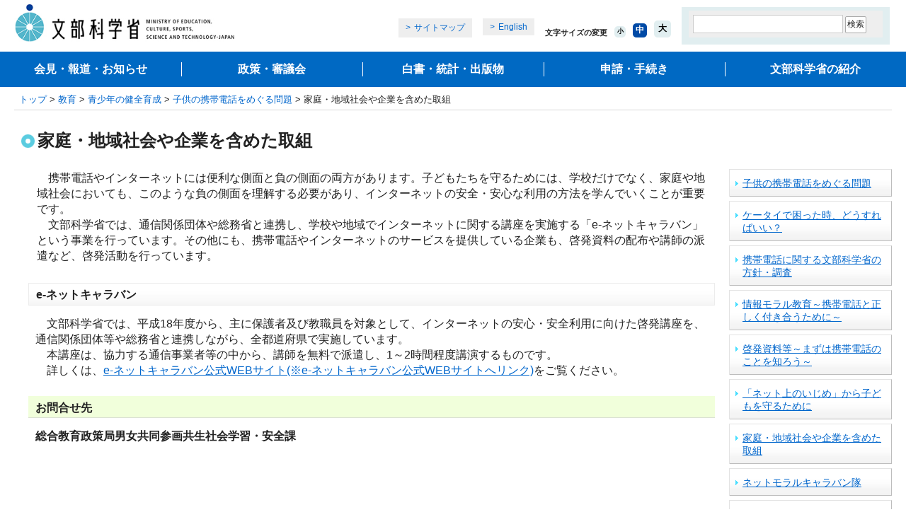

--- FILE ---
content_type: text/html
request_url: https://www.mext.go.jp/a_menu/seisyounen/torikumi/index.htm
body_size: 8195
content:
<!DOCTYPE html PUBLIC "-//W3C//DTD XHTML 1.0 Transitional//EN" "http://www.w3.org/TR/xhtml1/DTD/xhtml1-transitional.dtd">
<html xmlns="http://www.w3.org/1999/xhtml" xml:lang="ja" lang="ja">
<head>
<meta http-equiv="Content-Type" content="text/html; charset=UTF-8" />
<meta http-equiv="Content-Style-Type" content="text/css" />
<meta http-equiv="Content-Script-Type" content="text/javascript" />
<meta name="viewport" content="width=device-width" />
<meta name="description" content="" />
<meta name="keywords" content="" />
<meta property="og:title" content="家庭・地域社会や企業を含めた取組：文部科学省" />
<meta property="og:type" content="article" />
<meta property="og:url" content="https://www.mext.go.jp/a_menu/seisyounen/torikumi/index.htm" />
<meta property="og:image" content="https://www.mext.go.jp/common/img/mext_ogp_img.png" />
<meta property="og:site_name" content="文部科学省ホームページ" />
<meta property="og:description" content="" />
<meta name="twitter:card" content="summary_large_image" />
<title>家庭・地域社会や企業を含めた取組：文部科学省</title>
<link rel="icon" href="/favicon.ico">
<link href="/common/css/editor.css" rel="stylesheet" type="text/css" media="all" />
<link href="/common/css/import_wysiwyg_sp.css" rel="stylesheet" type="text/css" media="all" />
<link href="/common/css/smp.css" rel="stylesheet" type="text/css" media="all" />
<link href="/common/css/movie_social.css" rel="stylesheet" type="text/css" media="all" />
<script type="text/javascript" src="/common/js/jquery-1.12.4.min.js"></script>
<script type="text/javascript" src="/common/js/share.js"></script>
<script type="text/javascript" src="/common/js/cookie.js"></script>
</head>
<body>
<a name="top" id="top"></a>
<div id="wrapper">
<div id="wrapperInner">
<!-- ========== noJS message ========== -->
<noscript>
<div id="messageArea">
<div id="messageAreaInner">
<p>当サイトではJavaScriptを使用しております。ご利用のブラウザ環境によっては、機能が一部限定される場合があります。<br />ブラウザの設定でJavaScriptを有効にしていただくことにより、より快適にご利用いただけます。</p>
</div>
</div>
</noscript>
<!-- ========== /noJS message ========== -->
<dl id="breadCrumbs">
<dt>現在位置</dt>
<dd><a href="/index.htm">トップ</a>&nbsp;&gt;&nbsp;<a href="/a_menu/a002.htm">教育</a>&nbsp;&gt;&nbsp;<a href="/a_menu/01_e.htm">青少年の健全育成</a>&nbsp;&gt;&nbsp;<a href="/a_menu/seisyounen/keitai/index.htm">子供の携帯電話をめぐる問題</a>&nbsp;&gt;&nbsp;家庭・地域社会や企業を含めた取組</dd>
</dl><!--/breadCrumbs-->
<div id="contents" class="baseColumn2">
<a name="contentsStart" id="contentsStart"></a>
<div id="contentsTitle">
<h1>家庭・地域社会や企業を含めた取組</h1>
</div>
<div class="contentsInner">
<div class="contentsMain">
<div id="contentsMain">
<!-- 200904EDIT-h9 -->
	<table class="pre"><tr><td><pre>　携帯電話やインターネットには便利な側面と負の側面の両方があります。子どもたちを守るためには、学校だけでなく、家庭や地域社会においても、このような負の側面を理解する必要があり、インターネットの安全・安心な利用の方法を学んでいくことが重要です。
　文部科学省では、通信関係団体や総務省と連携し、学校や地域でインターネットに関する講座を実施する「e-ネットキャラバン」という事業を行っています。その他にも、携帯電話やインターネットのサービスを提供している企業も、啓発資料の配布や講師の派遣など、啓発活動を行っています。</pre></td></tr></table>
	<!-- /200904EDIT-h9 -->

	<h3 class="microSite">e-ネットキャラバン</h3>

	<div class="wysiwyg">
		<p>　文部科学省では、平成18年度から、主に保護者及び教職員を対象として、インターネットの安心・安全利用に向けた啓発講座を、通信関係団体等や総務省と連携しながら、全都道府県で実施しています。<br />

　本講座は、協力する通信事業者等の中から、講師を無料で派遣し、1～2時間程度講演するものです。<br />

　詳しくは、<a href="https://www.fmmc.or.jp/e-netcaravan/">e-ネットキャラバン公式WEBサイト(※e-ネットキャラバン公式WEBサイトへリンク)</a>をご覧ください。</p>
	</div>
<h2 class="contact">お問合せ先</h2>
<div class="indentBlock">
<p class="inquiryunderline"><strong>総合教育政策局男女共同参画共生社会学習・安全課</strong></p>
</div>
</div><!-- /contentsMain -->
</div><!-- /contentsMain -->
<div class="contentsRight">
<div id="contentsRight">
<div class="microSiteMenu">
	<ul>

			<li><span><a href="/a_menu/seisyounen/keitai/index.htm">子供の携帯電話をめぐる問題</a></span></li>

			<li><span><a href="/a_menu/seisyounen/qa/index.htm">ケータイで困った時、どうすればいい？</a></span></li>

			<li><span><a href="/a_menu/seisyounen/houshin/index.htm">携帯電話に関する文部科学省の方針・調査</a></span></li>

			<li><span><a href="/a_menu/seisyounen/kyouiku/index.htm">情報モラル教育～携帯電話と正しく付き合うために～</a></span></li>

			<li><span><a href="/a_menu/seisyounen/keihatsu/index.htm">啓発資料等～まずは携帯電話のことを知ろう～</a></span></li>

			<li><span><a href="/a_menu/seisyounen/ijime/index.htm">「ネット上のいじめ」から子どもを守るために</a></span></li>

			<li><span><a href="/a_menu/seisyounen/torikumi/index.htm">家庭・地域社会や企業を含めた取組</a></span></li>

			<li><span><a href="/a_menu/seisyounen/moral/1313148.htm">ネットモラルキャラバン隊</a></span></li>

			<li><span><a href="/a_menu/seisyounen/keitai/netanzen/1317965.htm">ネット安全安心全国推進フォーラム</a></span></li>

	</ul>
</div>

	<p class="microSiteBanner">

						<a href="/a_menu/sports/ikusei/taisaku/1345365.htm">

<img src="/a_menu/seisyounen/keitai/__icsFiles/afieldfile/2014/03/27/1249741_1.jpg" alt="「ちょっと待って！ケータイ＆スマホ」リーフレット（2014年版）のバナー画像">

</a>

</p>
	<p class="microSiteBanner">

						<a href="/a_menu/sports/ikusei/taisaku/1345380.htm">

<img src="/a_menu/seisyounen/keitai/__icsFiles/afieldfile/2014/03/27/1249741_2.jpg" alt="「ちょっと待って！スマホ時代の君たちへ」リーフレット（2014年版）バナー画像">

</a>

</p>
</div><!-- /contentsRight -->
</div><!-- /contentsRight -->
</div><!-- /contentsInner -->
</div><!-- /contents -->
<div id="footerGuidance">
<p class="author">（総合教育政策局男女共同参画共生社会学習・安全課）</p>
<ul>
<li class="pageTop"><a href="#top">ページの先頭に戻る</a></li>
<li class="pageHome"><a href="/index.htm">文部科学省ホームページトップへ</a></li>
</ul>
</div><!--/footerGuidance-->
<div id="area_footer" class="area_footer">
<div id="footer" class="footer"></div>
</div>
</div>
</div>
<!-- User Insight PCDF Code Start :  -->
<script type="text/javascript">
var _uic = _uic ||{}; var _uih = _uih ||{};_uih['id'] = 55836;
_uih['lg_id'] = '';
_uih['fb_id'] = '';
_uih['tw_id'] = '';
_uih['uigr_1'] = ''; _uih['uigr_2'] = ''; _uih['uigr_3'] = ''; _uih['uigr_4'] = ''; _uih['uigr_5'] = '';
_uih['uigr_6'] = ''; _uih['uigr_7'] = ''; _uih['uigr_8'] = ''; _uih['uigr_9'] = ''; _uih['uigr_10'] = '';
_uic['uls'] = 1;
_uic['security_type'] = -1;

/* DO NOT ALTER BELOW THIS LINE */
/* WITH FIRST PARTY COOKIE */
(function() {
var bi = document.createElement('script');bi.type = 'text/javascript'; bi.async = true;
bi.src = '//cs.nakanohito.jp/b3/bi.js';
var s = document.getElementsByTagName('script')[0];s.parentNode.insertBefore(bi, s);
})();
</script>
<!-- User Insight PCDF Code End :  -->
</body>
</html>

--- FILE ---
content_type: text/css
request_url: https://www.mext.go.jp/common/css/editor.css
body_size: 2678
content:
body
{
  font-size:16px;
  padding-bottom:50px;
  /* Font */
  //font-family: Arial, Verdana, sans-serif;
  //font-size: 12px;

  /* Text color */
  color: #222;

  /* Remove the background color to make it transparent */
  background-color: #fff;
}

img:-moz-broken
{
  -moz-force-broken-image-icon : 1;
  width : 24px;
  height : 24px;
}

.aly_tx_left {text-align: left;}
.aly_tx_center {text-align: center;}
.aly_tx_right {text-align: right;}
.aly_tx_justify {text-align: justify;}


span.aly_tx_xxs {font-size: 0.55em; }
span.aly_tx_xs {font-size: 0.7em; }
span.aly_tx_s {font-size: 0.8em; }
span.aly_tx_m {font-size: 1em; }
span.aly_tx_l {font-size: 1.2em; }
span.aly_tx_xl {font-size: 1.44em; }
span.aly_tx_xxl {font-size: 2em; }

span.aly_tx_f_auto{color:rgb(0,0,0);}
span.aly_tx_f_black{color:rgb(0,0,0);}
span.aly_tx_f_maroon{color:rgb(128,0,0);}
span.aly_tx_f_saddlebrown{color:rgb(139,69,19);}
span.aly_tx_f_darkslategray{color:rgb(47,79,79);}
span.aly_tx_f_teal{color:rgb(0,128,128);}
span.aly_tx_f_navy{color:rgb(0,0,128);}
span.aly_tx_f_indigo{color:rgb(75,0,130);}
span.aly_tx_f_dimgray{color:rgb(105,105,105);}
span.aly_tx_f_firebrick{color:rgb(178,34,34);}
span.aly_tx_f_brown{color:rgb(165,42,42);}
span.aly_tx_f_goldenrod{color:rgb(218,165,32);}
span.aly_tx_f_darkgreen{color:rgb(0,100,0);}
span.aly_tx_f_turquoise{color:rgb(64,224,208);}
span.aly_tx_f_mediumblue{color:rgb(0,0,205);}
span.aly_tx_f_purple{color:rgb(128,0,128);}
span.aly_tx_f_gray{color:rgb(128,128,128);}
span.aly_tx_f_red{color:rgb(204,0,0);}
span.aly_tx_f_darkorange{color:rgb(255,140,0);}
span.aly_tx_f_gold{color:rgb(255,215,0);}
span.aly_tx_f_green{color:rgb(0,128,0);}
span.aly_tx_f_cyan{color:rgb(0,255,255);}
span.aly_tx_f_blue{color:rgb(0,0,255);}
span.aly_tx_f_violet{color:rgb(238,130,238);}
span.aly_tx_f_darkgray{color:rgb(169,169,169);}
span.aly_tx_f_lightsalmon{color:rgb(255,160,122);}
span.aly_tx_f_orange{color:rgb(255,165,0);}
span.aly_tx_f_yellow{color:rgb(255,255,0);}
span.aly_tx_f_lime{color:rgb(0,255,0);}
span.aly_tx_f_paleturquoise{color:rgb(175,238,238);}
span.aly_tx_f_lightblue{color:rgb(173,216,230);}
span.aly_tx_f_plum{color:rgb(221,160,221);}
span.aly_tx_f_lightgrey{color:rgb(211,211,211);}
span.aly_tx_f_lavenderblush{color:rgb(255,240,245);}
span.aly_tx_f_antiquewhite{color:rgb(250,235,215);}
span.aly_tx_f_lightyellow{color:rgb(255,255,224);}
span.aly_tx_f_honeydew{color:rgb(240,255,240);}
span.aly_tx_f_azure{color:rgb(240,255,255);}
span.aly_tx_f_aliceblue{color:rgb(240,248,255);}
span.aly_tx_f_lavender{color:rgb(230,230,250);}
span.aly_tx_f_white{color:rgb(255,255,255);}

--- FILE ---
content_type: text/css
request_url: https://www.mext.go.jp/common/css/smp.css
body_size: 30344
content:
/******************************************************/
/* ウィンドウサイズ　スタイル振り分け */
/******************************************************/
@media screen and (min-width: 530px) {
	#english ul#headerMenu_foot {
		display: none;
	}
	
	.header_utility {
	min-width: 0;
	}

}
@media screen and (min-width: 0) and (max-width: 530px) {
	.header_utility {
		min-width: 0;
	}

	/*パンくず*/
	dl#breadCrumbs {
		margin: 0 !important;
		padding: 6px 10px !important;
		background: #D2EAED;
		line-height: 1.4;
	}

	/*リスト*/
	div#contentsMain ul.arrow li,
	div#contentsMain li.arrow,
	div#contentsMain ul.arrowMore li {
		padding: 0 10px 10px !important;
	}

	div#contentsMain ul.arrow li a,
	div#contentsMain li.arrow a,
	div#contentsMain ul.arrowMore li a {
		display: inline !important;
	}

	/*マイクロサイト右カラム*/
	.baseColumn2 div#contentsRight div.microSiteMenu h2 {
		margin-bottom: 0 !important;
	}
	.baseColumn2 div#contentsRight p.microSiteBanner {
		text-align: center;
	}
	/*マイクロサイトタイトル*/
	div#contents div.imageHeaderLarge {
		padding: 10px;
		background-image: none !important;
	}
	div#contents div.imageHeaderLarge pre {
		width: auto !important;
		margin: 0 !important;
		padding: 0 !important;
		font-size: 100% !important;
		white-space: normal !important;
		word-wrap: normal !important;
	}
	div#contents div.imageHeaderLarge pre.bigTitle {
		height: auto !important;
		min-height: 0;
		margin-bottom: 10px !important;
	}
	/*--20130731_smp3rd（新規追加）--*/
	.baseColumn1 div#contentsMain div.column3 .floatBlock {
		float: none;
		width: auto;
	}
	/*--//20130731_smp3rd--*/
}
@media screen and (min-width: 530px) and (max-width: 730px) {
/*グロナビ2カラム*/
	div#header div#headerMain {
		float: none;
		width: auto;
	}
	ul#headerMenu,
	ul#headerMenu_foot {
		position: static;
		height: auto;
		margin-left: 0;
		margin-right: 0;
		margin-bottom: 20px;
		padding-left: 0;
		border-bottom: 1px solid #c7c7c7;
		background-color: #e3e3e3;
	}
	ul#headerMenu:after,
	ul#headerMenu_foot:after {
		content: ".";
		clear: both;
		display: block;
		height: 0;
		font-size: 0;
		line-height: 0;
		visibility: hidden;
	}
	ul#headerMenu *,
	ul#headerMenu_foot * {
		width: auto;
	}
	ul#headerMenu li,
	ul#headerMenu_foot li {
		position: static;
		float: none;
		width: 50%;
		height: auto;
		padding: 0;
		border-top: 1px solid #cccccc;
		line-height: 120%;
	}
	ul#headerMenu li a,
	ul#headerMenu_foot li a {
		display: block;
		height: auto;
		margin-left: 5px;
		padding: 15px 10px;
		color: #333333;
		font-size: 90%;
	}
	ul#headerMenu li a:active,
	ul#headerMenu li a:hover {
		background-position: 97% center !important;
	}
	ul#headerMenu li#headerMenu1,
	ul#headerMenu li#headerMenu2,
	ul#headerMenu li#headerMenu3,
	ul#headerMenu li#headerMenu4,
	ul#headerMenu li#headerMenu5,
	ul#headerMenu_foot li#headerMenu1,
	ul#headerMenu_foot li#headerMenu2,
	ul#headerMenu_foot li#headerMenu3,
	ul#headerMenu_foot li#headerMenu4,
	ul#headerMenu_foot li#headerMenu5 {
		float: left;
		width: 50%;
		border-left: none;
		background:
			url(/common/img/images_bg_grad_blue.jpg) repeat-x left top,
			#00459e
		;
	}
	ul#headerMenu li#headerMenu1 a,
	ul#headerMenu li#headerMenu2 a,
	ul#headerMenu li#headerMenu3 a,
	ul#headerMenu li#headerMenu4 a,
	ul#headerMenu li#headerMenu5 a,
	ul#headerMenu_foot li#headerMenu1 a,
	ul#headerMenu_foot li#headerMenu2 a,
	ul#headerMenu_foot li#headerMenu3 a,
	ul#headerMenu_foot li#headerMenu4 a,
	ul#headerMenu_foot li#headerMenu5 a {
		background:
			url(/common/img/images_tab_arrow_blue.png) no-repeat 97% center,
			url(/common/img/images_bg_grad_gray.jpg) repeat-x left top,
			#ececec
		;
	}
	ul#headerMenu li#headerMenu6,
	ul#headerMenu_foot li#headerMenu6 {
		clear: both;
	}
	ul#headerMenu li#headerMenu6,
	ul#headerMenu li#headerMenu7,
	ul#headerMenu li#headerMenu8,
	ul#headerMenu li#headerMenu9,
	ul#headerMenu_foot li#headerMenu6,
	ul#headerMenu_foot li#headerMenu7,
	ul#headerMenu_foot li#headerMenu8,
	ul#headerMenu_foot li#headerMenu9 {
		float: left;
		width: 50%;
		border-left: none;
		background:
			url(/common/img/images_bg_grad_green.jpg) repeat-x left top,
			#97c42f
		;
	}
	ul#headerMenu li#headerMenu6 a,
	ul#headerMenu li#headerMenu7 a,
	ul#headerMenu li#headerMenu8 a,
	ul#headerMenu li#headerMenu9 a,
	ul#headerMenu_foot li#headerMenu6 a,
	ul#headerMenu_foot li#headerMenu7 a,
	ul#headerMenu_foot li#headerMenu8 a,
	ul#headerMenu_foot li#headerMenu9 a {
		background:
			url(/common/img/images_tab_arrow_green.png) no-repeat 97% center,
			url(/common/img/images_bg_grad_gray.jpg) repeat-x left top,
			#ececec
		;
	}
	#footerGuidance li.pageTop {
		float: left;
		margin-right: 20px;
	}

	/*--英語ページ--*/
	#english ul#headerMenu li#headerMenu1,
	#english ul#headerMenu li#headerMenu2,
	#english ul#headerMenu li#headerMenu3,
	#english ul#headerMenu li#headerMenu4,
	#english ul#headerMenu li#headerMenu5,
	#english ul#headerMenu_foot li#headerMenu1,
	#english ul#headerMenu_foot li#headerMenu2,
	#english ul#headerMenu_foot li#headerMenu3,
	#english ul#headerMenu_foot li#headerMenu4,
	#english ul#headerMenu_foot li#headerMenu5 {
		float: left;
		width: 50%;
	}
	#english ul#headerMenu li#headerMenu6,
	#english ul#headerMenu li#headerMenu7,
	#english ul#headerMenu li#headerMenu8,
	#english ul#headerMenu li#headerMenu9,
	#english ul#headerMenu_foot li#headerMenu6,
	#english ul#headerMenu_foot li#headerMenu7,
	#english ul#headerMenu_foot li#headerMenu8,
	#english ul#headerMenu_foot li#headerMenu9 {
		float: left;
		width: 50%;
	}
	#english .baseIndex div#contentsRight {
		width: 460px;
	}
	#english .baseIndex div#contentsRight .imgWrap:after {
		content: ".";
		clear: both;
		display: block;
		height: 0;
		font-size: 0;
		line-height: 0;
		visibility: hidden;
	}
	#english .baseIndex div#contentsRight .imgWrap p,
	#english .baseIndex div#contentsRight .imgWrap ul {
		float: left;
		width: 220px;
		padding: 5px;
	}
	
	/*マイクロサイト右カラム*/
	.baseColumn2 div#contentsRight div.microSiteMenu h2 {
		margin-bottom: 0 !important;
	}
	.baseColumn2 div#contentsRight p.microSiteBanner {
		text-align: center;
	}
}
@media screen and (min-width: 731px) and (max-width: 920px) {
/*グロナビ2段*/
	/*--indent--*/
	div#header {
		margin-left: 3px;
		margin-right: 3px;
	}
	div#contents {
		margin-left: 10px;
		margin-right: 10px;
	}
	div#contentsMain h2 {
		margin-left: 0;
		margin-right: 0;
	}
	d#breadCrumbs {
		margin-left: 10px;
		margin-right: 10px;
		padding-left: 7px;
	}
	div#contents table.pre pre,
	div#footer dl {
		margin-left: 10px;
		margin-right: 10px;
	}
	.baseColumn2 .contentsInner .contentsMain div#contentsMain {
		margin-right: 240px;
	}
	/*--/indent--*/

	ul#headerMenu,
	#english ul#headerMenu {
		position: static;
		height: auto;
		margin-left: 1px; /*20130719_smp3rd*/
		margin-right: 1px; /*20130719_smp3rd*/
		margin-bottom: 3px;
		padding-left: 0;
		border-bottom: 1px solid #c7c7c7;
		background-color: #e3e3e3;
	}
	ul#headerMenu:after,
	#english ul#headerMenu:after {
		content: ".";
		clear: both;
		display: block;
		height: 0;
		font-size: 0;
		line-height: 0;
		visibility: hidden;
	}
	ul#headerMenu li,
	#english ul#headerMenu li {
		position: static;
		float: left;
		border: none;
	}
	ul#headerMenu li#headerMenu1,
	ul#headerMenu li#headerMenu2,
	ul#headerMenu li#headerMenu3,
	ul#headerMenu li#headerMenu4,
	ul#headerMenu li#headerMenu5 {
		width: 20%;
	}
	ul#headerMenu li#headerMenu6,
	ul#headerMenu li#headerMenu7,
	ul#headerMenu li#headerMenu8,
	ul#headerMenu li#headerMenu9 {
		width: 25%;
	}
	ul#headerMenu li a,
	#english ul#headerMenu li a {
		border-left: solid 1px #ffffff;
	}
	ul#headerMenu li#headerMenu1 a,
	ul#headerMenu li#headerMenu6 a {
		border-left: none;
	}
	dl#breadCrumbs {
		clear: left;
		margin-top: 5px;
		border-bottom:1px solid #D7D7D7;
	}
	div#contentsMain ul {
		/*--20130731_smp3rd--*/
		margin-left: 48px;
		/*--//20130731_smp3rd--*/
		margin-right: 10px;
	}
	div#contentsTitle {
		border-top: 0;
	}
	
	div#contentsTitle h1 {
		margin-right: 0;
		margin-left: 0;
	}
	
	/*--英語ページ--*/
	#english div#footerMenu {
		padding-bottom: 0;
	}
	#english div#footerMenu div {
		display: block;
		float: left;
		width: 44%;
		padding: 2% 3%;
		background: none;
	}
	#english div#footerMenu div li{
		margin:0 0 5px 0;
		padding:0 0 0 8px;
		background:url(/common/img/images_com_arrow_11.gif) 0 0.45em no-repeat;
	}
	#english ul#headerMenu li#headerMenu1,
	#english ul#headerMenu li#headerMenu2,
	#english ul#headerMenu li#headerMenu3,
	#english ul#headerMenu li#headerMenu4 {
		width: 25%;
	}
	#english ul#headerMenu li#headerMenu5,
	#english ul#headerMenu li#headerMenu6,
	#english ul#headerMenu li#headerMenu7,
	#english ul#headerMenu li#headerMenu8,
	#english ul#headerMenu li#headerMenu9 {
		width: 20%;
	}
	#english .baseIndex div#contentsMain div#contentsMainBlock div#contentsMainInner,
	#english .baseIndex div#contentsMain div#contentsMainBlock div#contentsMainLeft,
	#english .baseIndex div#contentsMain div#contentsMainBlock div#contentsMainInner div#contentsMainRight {
		width: auto;
		float: none;
		margin-left: 0;
		margin-right: 0;
	}
}
@media screen and (min-width: 530px) and (max-width: 920px) {
	
	/*マイクロサイトタイトル*/
	div#contents div.imageHeaderLarge {
		min-height: 120px;
		height: auto !important;
		height: 120px;
		padding: 10px;
		background-size: 70% auto !important;
	}
	div#contents div.imageHeaderLarge pre {
		width: 50%;
		margin: 0 !important;
		padding: 0 !important;
		font-size: 100% !important;
		white-space: normal !important;
		word-wrap: normal !important;
	}
	div#contents div.imageHeaderLarge pre.bigTitle {
		width: 50%;
		height: auto !important;
		min-height: 0;
		margin-bottom: 10px !important;
	}
}
@media screen and (min-width: 0) and (max-width: 530px) {
	.header_utility {
		min-width: 0;
	}

	/*-display---*/
	ul#headerMenu,
	#english #wrapperBottom div#footerMenu {
		display: none;
	}
	#english.index ul#headerMenu,
	#english.index #wrapperBottom div#footerMenu {
		display: block;
	}
	/*--/display--*/

	div#header p {
		float: none;
		width: auto;
	}
	div#header p.logo {
		float: left;
	}
	div#header div#headerMain div#headerInner #gsearchBox form {
		float: none;
		margin: 0 auto;
	}
	div#header div#headerMain {
		float: none;
		width: auto;
	}
	div#header div#headerMain div#headerInner {
		margin: 0;
	}

	/*--英語ページ--*/
	#english ul#headerMenu li {
		border-left: none;
	}
	#english ul#headerMenu li#headerMenu1,
	#english ul#headerMenu li#headerMenu2,
	#english ul#headerMenu li#headerMenu3,
	#english ul#headerMenu li#headerMenu4,
	#english ul#headerMenu li#headerMenu5,
	#english ul#headerMenu li#headerMenu6,
	#english ul#headerMenu li#headerMenu7,
	#english ul#headerMenu li#headerMenu8,
	#english ul#headerMenu li#headerMenu9 {
		width: 100%;
	}
	#english .baseIndex div#contentsMain div.topBox h2 img {
		width: 100%;
		height: auto;
	}
}
@media screen and (min-width: 0) and (max-width: 730px) {
	/*--indent--*/
	div#header {
		margin-left: 3px;
		margin-right: 3px;
	}
	/*--20130731_smp3rd--*/
	div#contents,
	div#contentsMain h2,
	div#contentsMain h3,
	div#contentsMain h3.contact {
		margin-left: 0;
		margin-right: 0;
	}
	/*--//20130731_smp3rd--*/
	div#contentsMain h3 {
		margin-top: -15px;
	}
	div#contentsMain h3.contact {
		margin-bottom: 0;
	}
	div#contentsMain div.indentBlock h4 {
		padding: 10px;
	}
	#breadCrumbs,
	div#contents table.pre pre,
	div#contentsMain p,
	div#footer dl,
	#footerGuidance {
		margin-left: 10px;
		margin-right: 10px;
	}
	/*--/indent--*/

	#english ul#headerMenu_foot {
		list-style: none;
		margin: 0;
		padding: 0;
	}
	#english ul#headerMenu_foot a {
		text-decoration: none;
	}

	.baseColumn2 .contentsInner .contentsMain,
	.baseColumn2 .contentsInner .contentsRight {
		float: none;
		width: auto;
		margin: 0;
	}
	.baseColumn2 .contentsInner .contentsMain div#contentsMain {
		margin-right: 0;
	}
	.baseColumn2 .contentsInner .contentsRight div#contentsRight {
		float: none;
		width: auto;
		margin: 0 10px;
		border: 3px solid #e1e1e1;
	}
	.baseColumn2 div#contentsRight div.keywordBox {
		border: none;
		border-bottom: 1px solid #c7c7c7;
		overflow: hidden;
	}
	.baseColumn2 div#contentsRight h2,
	.baseColumn2 div#contentsRight ul.list,
	.baseColumn2 div#contentsRight ul.list li {
		margin-bottom: 0;
	}
	.baseColumn2 div#contentsRight ul.list li {
		padding-right: 20px;
		padding-top: 10px;
		padding-bottom: 10px;
		background: 
			url(/common/img/images_tab_arrow_black.png) no-repeat 97% center,
			url(/common/img/images_com_line_03.gif) repeat-x left bottom
		;
	}
	.baseColumn2 div#contentsRight div.dateList {
		margin-bottom: 0;
	}
	.baseColumn2 div#contentsRight div.dateList dl {
		background: 
			url(/common/img/images_tab_arrow_black.png) no-repeat 97% center,
			url(/common/img/images_com_line_03.gif) repeat-x left bottom
		;
	}
	.baseColumn2 div#contentsRight div.dateList dl dt,
	.baseColumn2 div#contentsRight div.dateList dl dd {
		padding-right: 20px;
	}
	.baseColumn2 div#contentsRight ul.arrowMore {
		margin: 5px 0;
	}
	div#contentsMain h2.arrow {
		padding: 0;
		border-bottom: none;
		background: none;
	}
	div#contentsMain h2.arrow a {
		display: block;
		background:#F4FBFC url(/common/img/images_com_arrow_06.gif) 10px 0.65em no-repeat;
		padding: 9px 10px 9px 30px;
		text-decoration: none;
	}
	div#contentsMain dl {
		margin: 0;
		padding: 0;
	}
	div#contentsMain dl.arrow dt {
		padding: 0 30px;
		background-position: 9px 2px;
	}
	div#contentsMain dl dd {
		padding: 0 10px 10px;
		border-bottom: 1px dotted #cccccc;
	}
	div#contentsMain dl.arrow dd {
		padding: 0 30px 10px;
		border-bottom: 1px dotted #cccccc;
	}
	div#contents .bottom10 {
		margin-bottom: 0 !important;
	}
	div#contentsMain ul,
	div#contentsMain ul.arrowMore {
		margin-left: 50px;　/*--20130731_smp3rd（変更）--*/
		margin-right: 13px;
	}
	div#contentsMain ul.arrow li,
	div#contentsMain li.arrow,
	div#contentsMain ul.arrowMore li {
		margin: 0;
		padding: 5px 0;
	}
	div#contentsMain div.dateList dt {
		margin: 0 10px;
	}
	div#contentsMain div.plugin {
		margin-left: 10px;
		margin-right: 10px;
		margin-bottom: 10px;
	}
	div#contentsMain div.plugin p,
	div#contentsMain div.plugin p.img {
		float: none;
	}
	div#contentsMain div.plugin p.img {
		margin-bottom: 5px;
	}
	div#contentsMain div.plugin p span {
		margin-left: 0;
	}
	#footerGuidance ul {
		float: right;
	}
	#footerGuidance li,
	#footerGuidance li.pageHome {
		clear: right;
		margin-right: 0;
		margin-bottom: 10px;
		text-align: right;
	}
	#footerGuidance li a {
		text-decoration: none;
	}

/*--
	div#footer ul {
		padding: 0;
		border-bottom: solid 2px #ffffff;
	}
	div#footer ul:nth-child(2) {
		background: none;
	}
	div#footer ul li {
		border-top: solid 2px #ffffff;
		border-bottom: none;
	}
	div#footer ul:nth-child(2) > li:nth-child(6) {
		background: none;
	}
	div#footer ul:nth-child(3) {
		padding-bottom: 2px;
		border-top: dotted 1px #cccccc;
		border-bottom: none;
	}
	div#footer ul:nth-child(3) li {
		border-bottom: solid 2px #ffffff;
	}
--*/

	div#footer dl {
		padding-left: 0;
	}
	div#footer dl dt,
	div#footer dl dd {
		float: none;
		padding: 3px 0;
		white-space: normal;
	}
	p#copyright {
		margin-left: 0;
		margin-right: 0;
	}
	div#contentsMain div.column2 .floatBlock {
		float: none;
		width: 100%;
	}
	div#contentsMain div.column2 h2 {
		margin-left: 0;
		margin-right: 0;
	}
	div#contentsMain h3 {
		
	}

	/*--英語ページ--*/
	#english ul#headerMenu,
	#english ul#headerMenu_foot {
		position: static;
		height: auto;
		margin-left: 0;
		margin-right: 0;
		margin-bottom: 20px;
		padding-left: 0;
		border-bottom: 1px solid #c7c7c7;
		background-color: #e3e3e3;
	}
	#english ul#headerMenu li,
	#english ul#headerMenu_foot li {
		position: static;
		height: auto;
		border-top: 1px solid #c7c7c7;
		line-height: 120%;
	}
	#english ul#headerMenu li a,
	#english ul#headerMenu_foot li a {
		display: block;
		width: auto;
		height: auto;
		margin-left: 5px;
		padding: 15px 10px;
		color: #333333;
		font-size: 120%;
	}
	#english ul#headerMenu li a:active,
	#english ul#headerMenu li a:hover,
	#english ul#headerMenu_foot li a:active,
	#english ul#headerMenu_foot li a:hover {
		background-position: 97% center !important;
	}
	#english ul#headerMenu li#headerMenu1,
	#english ul#headerMenu li#headerMenu2,
	#english ul#headerMenu li#headerMenu3,
	#english ul#headerMenu li#headerMenu4,
	#english ul#headerMenu_foot li#headerMenu1,
	#english ul#headerMenu_foot li#headerMenu2,
	#english ul#headerMenu_foot li#headerMenu3,
	#english ul#headerMenu_foot li#headerMenu4 {
		background: 
			url(/common/img/images_bg_grad_blue.jpg) repeat-x left top,
			#00459e
		;
	}
	#english ul#headerMenu li#headerMenu1 a,
	#english ul#headerMenu li#headerMenu2 a,
	#english ul#headerMenu li#headerMenu3 a,
	#english ul#headerMenu li#headerMenu4 a,
	#english ul#headerMenu_foot li#headerMenu1 a,
	#english ul#headerMenu_foot li#headerMenu2 a,
	#english ul#headerMenu_foot li#headerMenu3 a,
	#english ul#headerMenu_foot li#headerMenu4 a {
		background:
			url(/common/img/images_tab_arrow_blue.png) no-repeat 97% center,
			url(/common/img/images_bg_grad_gray.jpg) repeat-x left top,
			#ececec
		;
	}
	#english ul#headerMenu li#headerMenu5,
	#english ul#headerMenu li#headerMenu6,
	#english ul#headerMenu li#headerMenu7,
	#english ul#headerMenu li#headerMenu8,
	#english ul#headerMenu li#headerMenu9,
	#english ul#headerMenu_foot li#headerMenu5,
	#english ul#headerMenu_foot li#headerMenu6,
	#english ul#headerMenu_foot li#headerMenu7,
	#english ul#headerMenu_foot li#headerMenu8,
	#english ul#headerMenu_foot li#headerMenu9 {
		background: 
			url(/common/img/images_bg_grad_green.jpg) repeat-x left top,
			#97c42f
		;
	}
	#english ul#headerMenu li#headerMenu5 a,
	#english ul#headerMenu li#headerMenu6 a,
	#english ul#headerMenu li#headerMenu7 a,
	#english ul#headerMenu li#headerMenu8 a,
	#english ul#headerMenu li#headerMenu9 a,
	#english ul#headerMenu_foot li#headerMenu5 a,
	#english ul#headerMenu_foot li#headerMenu6 a,
	#english ul#headerMenu_foot li#headerMenu7 a,
	#english ul#headerMenu_foot li#headerMenu8 a,
	#english ul#headerMenu_foot li#headerMenu9 a {
		background:
			url(/common/img/images_tab_arrow_green.png) no-repeat 97% center,
			url(/common/img/images_bg_grad_gray.jpg) repeat-x left top,
			#ececec
		;
	}
	#english div#footerMenu h2 {
		padding: 0 0 10px
	}
	#english div#footerMenu div {
		display: block;
		float: none;
		width: auto;
		padding: 12px 10px 10px;
		margin: 0 10px;
		border-top: 1px solid #fff;
		border-bottom: 1px solid #c3c8ce;
		background: none;
	}
	#english div#footerMenu div.first {
		border-top: none;
	}
	#english div#footerMenu div li{
		margin:0 0 5px 0;
		padding:0 0 0 8px;
		background:url(/common/img/images_com_arrow_11.gif) 0 0.45em no-repeat;
	}
	#english div#footerMenu div.last {
		border-bottom: none;
	}
	#english div#contents {
		margin: 0 10px;
	}
	#english .baseIndex div#contentsInner,
	#english .baseIndex div#contentsMain div#contentsMainBlock div#contentsMainInner,
	#english .baseIndex div#contentsMain div#contentsMainBlock div#contentsMainLeft,
	#english .baseIndex div#contentsMain div#contentsMainBlock div#contentsMainInner div#contentsMainRight {
		float: none;
		width: auto;
		margin: 0;
	}
	#english .baseIndex div#contentsMain {
		margin: 0;
	}
	#english .baseIndex div#contentsMain div.topBox {
		background-color: #fbfff2;
	}
	#english .baseIndex div#contentsMain div#contentsMainBlock div#contentsMainLeft {
		margin-bottom: 30px;
	}
	#english .baseIndex div#contentsMain div#contentsMainBlock div#contentsMainLeft dl {
		padding: 0;
	}
	#english .baseIndex div#contentsMain div#contentsMainBlock div#contentsMainLeft dt {
		margin: 10px 0;
	}
	#english .baseIndex div#contentsMain div#contentsMainBlock div#contentsMainLeft dd {
		border-bottom: none;
	}
	#english .baseIndex div#contentsMain div#contentsMainBlock div#contentsMainInner div#contentsMainRight {
		margin-bottom: 20px;
	}
	#english .baseIndex div#contentsMain div#contentsMainBlock div#contentsMainRight dl {
		padding: 10px 0 0;
	}
	#english .baseIndex div#contentsMain div#contentsMainBlock div#contentsMainRight dt {
		position: static;
		float: none;
		padding: 0;
	}
	#english .baseIndex div#contentsMain div#contentsMainBlock div#contentsMainRight dd {
		padding: 0 0 10px;
	}
	#english .baseIndex div#contentsRight {
		float: none;
		margin: 0 auto;
	}
	
	/*マイクロサイトタイトル*/
	div#contents div.imageHeaderLarge {
		padding: 10px;
		background-size: 70% auto !important;
	}
	div#contents div.imageHeaderLarge pre {
		width: 50%;
		margin: 0 !important;
		padding: 0 !important;
		font-size: 100% !important;
		white-space: normal !important;
		word-wrap: normal !important;
	}
	div#contents div.imageHeaderLarge pre.bigTitle {
		width: 50%;
		height: auto !important;
		min-height: 0;
		margin-bottom: 10px !important;
	}
	
	/*マイクロサイト見出し*/
	div#contentsMain h3 {
		margin-top: 0;
	}

	/*--20130731_smp3rd（新規追加）--*/
	div#contentsMain div.columnImages ul {
		margin: 0;
	}
	div#contentsMain div.keywordSearch form {
		width: auto;
		margin-right: 15px;
	}
	div#contentsMain div.indentBlock table.borderStyle {
		margin-bottom: 25px !important;
	}
	div#contentsMain div#tabDisplayNav ul.arrow li {
		padding-left: 20px !important;
		background-position: left 0.05em !important;
		white-space: normal !important;
	}
	div#contentsTitle p .img {
		float: none;
		display: block;
		margin-bottom: 5px;
		text-align: center;
	}
	/*--//20130731_smp3rd--*/
}
@media screen and (min-width: 0) and (max-width: 920px) {
	/*-display---*/
	div#header div#headerMain dl {
		display: none;
	}
	/*--/display--*/

	#wrapper,
	#english #wrapper,
	#english #wrapperBottom {
		min-width: auto;
	}
	#contentsTitle {
		border-top: none;
	}
	div#contentsTitle.imageHeader {
		border: none;
	}
	div#contentsTitle.imageHeader h1 {
		padding-right: 20px;
	}
	div#contentsTitle.imageHeader pre {
		padding: 0 20px;
	}
	div#contents table.pre pre {
		padding: 0;
		margin-bottom: 0;
	}
	div#header div#headerMain div#headerInner {
		float: none;
		width: auto;
	}
	#english div#header div#headerMain div#headerInner {
		float: right;
	}
	dl#breadCrumbs {
		margin: 5px 10px 10px 10px;
		padding: 0 0 5px 7px;
	}
	div#footer {
		margin: 0;
	}

	/*--英語ページ--*/
	#english div#header div#headerMain div#headerInner {
		width: auto !important;
	}
	#english div#header div#headerMain div#headerInner div {
		float: right;
	}
	#english div#footerMenu {
		width: 100%;
		margin-left: 0;
		margin-right: 0;
	}
	#english p#copyright {
		margin-left: 0;
		margin-right: 0;
	}
	#english div#footer dl {
		padding-left: 0;
	}

	/*--20130731_smp3rd--*/
	div#contentsMain div#tabDisplayNav ul#tabNavi li {
		margin-bottom: 5px !important;
	}
	div#contentsMain div#tabDisplayNav ul#tabNavi li.current {
		border-bottom-color: #D6D6D6 !important;
	}
	/*--//20130731_smp3rd--*/
}
@media screen and (min-width: 0) and (max-width: 1000px) {
	div#contentsTitle.imageHeader {
		background: none !important;
	}
	div#contentsTitle.imageHeader pre,
	div#contentsTitle.imageHeader p {
		padding-right: 0;
	}
}
/*--20130412追記--*/
@media screen and (min-width: 0) and (max-width: 1215px) {
	#english .baseIndex div#contentsMain div.topBox.imgOnly img {
		width: 100%;
		height: auto;
	}
}
/*--//20130412追記--*/

/*20131023追加*/
div#contentsMain div.columnImages ul:after {
    clear: both;
    content: ".";
    display: block;
    height: 0;
    visibility: hidden;
}

div#contentsMain div.columnImages ul {
    list-style: none outside none;
    margin: 0 20px;
}

div#contentsMain div.columnImages ul {
    list-style: none outside none;
}

div#contentsMain div.columnImages ul li {
    float: left;
    padding: 0 10px;
    width: 300px;
}
/*20131023追加*/

/*20140731追加*/
div p.registration {
  margin:5px 40px 15px;
  font-size:80%;
}
/*20140731追加*/
/******************************************************/
/* 印刷用 20141113 */
/******************************************************/
@media print{
div#headerMain, #headerMenu, #breadCrumbs, #footerGuidance ul, #footer, div#footerMenu{display:none;}
#footerGuidance p.author, div p.registration {text-align: right; padding-bottom: 0px;}
}

/******************************************************/
/* micro site 教科書 2015.03.27*/
/******************************************************/

.clearfix:after{  
	display:block;  
	clear:both;  
	height:0;  
	visibility:hidden;  
	content:".";  
	zoom:1;  
}


.wysiwyg #kyomicro{
	font-family: メイリオ,Meiryo,verdana,sans-serif;
	width: auto;
	font-size: 15px;
	line-height: 160%;
	color: #333;
	margin: 0 30px;
	}


#kyomicro .singlebox{
}

#kyomicro .singlebox h4{
background: none;
font-size: 30px;
font-weight: normal;
padding: 30px 0 10px 0;
line-height: 110%;
}

#kyomicro .leftbox{
	float: left;
	width: 48%;
}

#kyomicro .rightbox{
	float: right;
	width: 48%;
}


#kyomicro .singlebox .sginnerimg{
float: left;
width: 240px;
}

#kyomicro .singlebox .sginnertext{
width: auto;
padding: 0 0 0 180px;
margin: 0 0 30px 30px;
}

#kyomicro .underbox{
padding: 20px;
background-color:#F5F8D6;
margin-bottom: 30px;
}

#kyomicro .underbox h4{
background: none;
font-size: 26px;
font-weight: normal;
padding: 10px 0 50px 0;
}

#kyomicro .colinnerimg{
float: left;
width: 160px;

margin: 6px 0 0 12px;
}

#kyomicro .colinnertext{
width: auto;
padding: 0 0 0 140px;
}

#kyomicro .colinnertext p{
margin-right: 0;
}


#kyomicro .nextarrow{
text-align:center;
height: 50px;;
}

div#contentsMain #kyomicro ul {
    margin: 0 10px 10px 18px;
    padding: 0;
    font-size: 14px;
    line-height: 120%;
    width: 130px;
}

@media screen and (min-width: 0) and (max-width: 978px) {
	#kyomicro .rightbox{
		width: 100%;
	}

	#kyomicro .leftbox{
		width: 100%;
	}
}

/*20150324追加*/
/******************************************************/
/* トップページカテゴリメニュー 20150324 */
/******************************************************/
@media screen and (max-width: 730px) {
	#contentsMain .menuBox {
		overflow: hidden;
	}
	#contentsMain .menuBox > ul {
		margin-right: -3%;
		margin-left: -3%;
	}
	#contentsMain .menuBox li {
		padding: 3%;
		width: 50%;
 	 max-width: 50%;
	}
	img {
		max-width:100%;
		height:auto !important;
	}
	div.imageHeaderLarge p {
		font-size: 90%;
		line-height: 130%;
		margin: 0;
		padding: 0 0 35px 0;
	}

  .sp_txt-center {
    text-align: center;
  }

}

@media screen and (max-width: 768px) {
  .nyushi_top {
    font-size: 1.5rem;
    margin:0 auto 20px;
    padding:15px 5px;
    line-height: 1.3;
    max-width:100%;
    text-align: center;
  }
  .nyushi_top div.aly_tx_right {
    text-align: center;
  }
  .baseColumn1 div#contentsMain.style {
    padding: 20px 3%;
  }
    div#contentsMain ul.crnBannerList li {
        width: 300px;
    }
    div#contentsMain ul.crnBannerList li a {
        width: 100%;
    }
    div#contentsMain ul.crnBannerList li a span {
        width: 190px;
        font-size: 18px;
    }
    div#contentsMain ul.crnBannerList li a::before {
        width: 70px;
        height: 70px;
    }
    div#contentsMain ul.crnBannerList li a::after {
        position: absolute;
        right: 10px;
    }
div#contentsMain .bannerBlue li {
  margin: 0 0 20px 0;
  font-size: 1.25rem;
  width: 100%;
}
div#contentsMain .bannerBlue li a {
  padding: 10px;
}
}

@media screen and (max-width: 1030px) {
  #contentsMain table,
  #contentsMain td,
  #contentsMain th {
    width: auto !important;
  }
  div#contentsMain p {
    word-break: break-all;
  }
}


@media screen and (max-width: 630px) {
    div#contentsMain ul.crnBannerList {
        justify-content: center;
        margin-left: 0;
    }

    div#contentsMain ul.crnBannerList li {
        margin-right: 0;
    }
}

/*20151209追記*/
.listnone {
	list-style:none !important;
}

/* 20240318追記 D情報の技術 start */
@media screen and (max-width: 730px) {
.baseColumn2.infoTech .contentsInner,
#contents.infoTech .newsArea .inner,
.baseColumn2.infoTech .contentsInner .contentsMain,
#contents.infoTech div#contentsTitle p {
width: 100%;
}
#contents.infoTech div#contentsTitle p {
margin-left: 0;
margin-right: 0;
padding: 0 10px;
}
.baseColumn2.infoTech .contentsInner .contentsMain div#contentsMain {
padding: 0 10px;
}
#contents.infoTech .ancerLink {
display: none;
}
div#contents.infoTech div.imageHeaderLarge {
padding: 0;
}
#contents.infoTech .newsArea {
padding: 50px 5px;
}
#contents.infoTech .newsArea .inner {
padding: 15px;
}
#contents.infoTech .newsArea dl {
display: block;
}
#contents.infoTech .newsArea dl dt,
#contents.infoTech .newsArea dl dd {
width: auto;
}
#contents.infoTech .newsArea dl dd {
margin-top: 10px;
}
#contents.infoTech div#contentsMain h2 {
font-size: 1.6rem;
}
.baseColumn2.infoTech .contentsInner .contentsRight div#contentsRight {
border: none;
}
}

/* 20240318追記 D情報の技術 end */

--- FILE ---
content_type: text/css
request_url: https://www.mext.go.jp/common/css/movie_social.css
body_size: 4870
content:
/******************************************************/
/* /movie/index.htmレスポンシブ対応 20131105_smp3rd */
/******************************************************/

@media screen and (min-width: 0) and (max-width: 700px) {
	.video-container {
	position: relative;
	padding-bottom: 56.25%;
	padding-top: 15px;
	height: 0;
	overflow: hidden;
	}

	.video-container iframe, 
	.video-container object, 
	.video-container embed {
	position: absolute;
	top: 0;
	left: 0;
	width: 100%;
	height: 100%;
	}


	body.social div#contentsMain div.columnSocial {
	margin: 0;
	padding: 0 20px;
	}

	.imgsize img {
	height: auto;
	width: 100%;
	max-width: 638px;
	border: 0 none;
	margin-left: 0;
	}
}



/******************************************************/
@media screen and (min-width: 0) and (max-width: 480px) {
	.imghide{
	display: none;
	}

	div#contentsMain div.contentsSkip img {
	height: auto;
	width: 100%;
	max-width: 310px;
	}

	div#contentsMain div.contentsSkip {
	width: 86%;
	}

	div#contentsMain div.blockFlex div.flexOther {
	border-bottom: solid 1px #BBB;
	margin-bottom: 10px;
	padding: 0 0 0 20px;
	}

	body.movie div#contentsMain ul.arrow {
	margin-bottom: 0px;
	}

	div#contentsMain div.contentsSkip li {
	margin: 0px;
	}
	
	body.movie div#contentsMain div.movieOther{
	overflow: auto;
	}

	div#contentsMain ul, div#contentsMain ul.arrowMore {
	margin-left: 40px;
	}

	#breadCrumbs, div#contents table.pre pre, div#contentsMain p, div#footer dl, #footerGuidance {
	margin-left: 30px;
	}

	.movietxt{
	padding-bottom: 20px;
	border-bottom: solid 1px #BBB;
	}

	body.movie div#contentsMain div.columnMovie {
	margin: 30px 0;
	padding: 0 10px;
	}

	body.movie div#contentsMain div.blockMovie {
	margin: 0 0 25px;
	}

	.moviebody p {
	margin: 0 30px;
	}

	body.social div#contentsMain div.columnSocial {
	margin: 0;
	padding: 0 ;
	}

	div#contentsMain div.blockFlex div.flexOther ul {
	margin-left: 18px;
	}

	div#contentsMain div.column2 ul {
	margin: 0 30px 0 54px;
	}

	body.error404 div#contentsTitle h1 img {
	font-size: 100%;
	height: auto;
	width: 100%;
	max-width: 400px;
	line-height: inherit;
	padding: 0;
	}

	body.error404 div#contentsTitle h1{
	background-image: none;
	background-color: #5ABAC6;
	display: block;
	margin: 20px 0;
	max-width: 500px;
	}

	.notfoundimg{
	height: auto;
	width: 100%;
	max-width: 500px;
	}

}



/******************************************************/
body.movie div#contentsMain div.movieOther{
	min-width:250px;
	padding-top: 10px; /*<20131122 smp3rd>*/
}

div.movieLabel {
    background: none repeat scroll 0 0 #E63D39;
    color: #FFFFFF;
    float: right;
    font-size: 75%;
    margin: 10px 0 0;
    text-align: center;
    width: 90px;
}

body.movie div#contentsMain div.blockMovie div.movieBase {
    float: left;
    margin: 0 10px 0 0;
    max-width: 640px;
}

div.moviebody{
	max-width: 640px;
}

div.movietxt{
	margin: 50px 0px;
}

div .moviebody{
	margin: 0 20px;}

div.labelUstream {
    background: none repeat scroll 0 0 #499DFD;
}

.movieNote{
	padding: 6px 0 0 0; /*<20131122 smp3rd>*/
	height: 10px;
}

body.movie div#contentsMain div.movieOther h3 {
	background: none repeat scroll 0 0 #FCE200;
	border: medium none;
	margin-bottom: 20px;
	text-align: center;
	max-width: 620px;
	margin: 0 20px;
}

body.movie div#contentsMain div.blockMovie {
    margin: 0 10px 25px;
}

div.labelNiconico {
    background: none repeat scroll 0 0 #000000;
}

div#contentsMain ul.arrow li, div#contentsMain li.arrow {
    padding: 3px 0 0 6px; /*<20131122 smp3rd>*/
}

div#contentsMain div.blockFlex div.flexBase {
    float: left;
    margin: 0 20px 5px 0;
}

/* -------------------- 動画一覧追加 20140316 -------------------------- */

div#contentsMain div.mextch_box{
	border: solid #CCC 1px;
	background-color: #F4FBFC;
	margin: 0 70px 30px 30px;
}

div#contentsMain div.mextch_inner{
	max-width: 1250px;
	margin: 0 auto;
}

div#contentsMain div.mextch_box ul{
	list-style-type: none;

}

div#contentsMain div.mextch_box li{
	display:inline-block;
	/display:inline;
	/zoom:1;
	vertical-align: top;
	width: 180px;
	margin-right:40px;
}

div#contentsMain div.mextch_box dl{
	margin: 0 10px;
}

div#contentsMain div.mextch_box li dd{
	width: 180px;
	margin: 0;
	font-size: 75%;
}

div#contentsMain div.mextch_box .mextchtitle{
	background-color: #C8E3FF;
	margin: 1px 1px 20px;
	padding: 5px;
}


div#contentsMain div.mextch_box .mextchtitle p {
    margin: 0px;
}




@media screen and (min-width: 0) and (max-width: 1000px) {




div#contentsMain div.mextch_box li dd{
    border-bottom: none;
    padding: 0 10px 20px;
}


}

--- FILE ---
content_type: text/css
request_url: https://www.mext.go.jp/common/css/base_wysiwyg_sp.css
body_size: 24333
content:
/******************************************************/
/* 共通設定 */
/******************************************************/
*{font-size:100%;word-break:break-all;}
body{
margin:0;
font-family:"ＭＳ Ｐゴシック", "ヒラギノ角ゴ Pro W3", "Hiragino Kaku Gothic Pro", sans-serif;
padding-bottom: 0;
}

img{border:0;}
a:link{color:#0066CC;}
.guidance{
margin:0;
padding:0;
width:1px;
height:1px;
overflow:hidden;
left:-9999em;
position:absolute;
}

/******************************************************/
/* 最小幅の設定 #wrapper */
/******************************************************/
/*20090115修正（追加）*/
#wrapper{
margin:0;
width:100%;
}

/******************************************************/
/* ヘッダー #header */
/******************************************************/
div#header *{
margin:0;
padding:0;
list-style:none;
}
div#header{
margin:0 20px 0 20px;
font-size:75%;
padding-bottom:10px;
}
div#header.new{
padding:5px 0 10px 0;
}

div#header a{text-decoration:none;}
div#header a:hover{text-decoration:underline;}

div#header h1,
div#header p{
float:left;
width:55px;
}
div#header.new h1,
div#header.new p{
width:auto;
}

div#header div#headerMain{
float:right;
margin-top:5px;
width:455px;
}
div#header.new div#headerMain{
width: auto;
}
div#header.new div#headerMain #gsearchBox {
background: #E1EEF0;
padding: 3px 10px 10px 10px;
}
div#header div#headerMain div#headerNavi{
min-height:31px;
height:auto !important;
height:31px;
text-align:right;
}
div#header.new div#headerMain div#headerNavi{
min-height: auto;
margin-bottom: 2px;
text-align:left;
}
div#header.new div#headerMain div#gsearchBox .pcArea{
display: block;
}
div#header.new div#headerMain div#gsearchBox .spArea{
display: none;
text-align: right;
}
div#header div#headerMain div#headerNavi ul{
display:inline;
background:url(/common/img/images_com_line_01.gif) right top repeat-y;
}
div#header div#headerMain div#headerNavi ul li{
display:inline;
background:url(/common/img/images_com_line_01.gif) left top repeat-y;
padding:0 8px 0 11px;
white-space:nowrap;
}
div#header.new div#headerMain div#gsearchBox ul{
display:inline;
}
div#header.new div#headerMain div#gsearchBox ul li{
display:inline;
padding:0 8px 0 11px;
white-space:nowrap;
}
div#header.new div#headerMain div#gsearchBox ul li img{
vertical-align: bottom;
}
div#header div#headerMain div#headerNavi ul#headerNoscript li,
div#header.new div#headerMain div#gsearchBox ul#headerNoscript li{background:none;}

div#header div#headerMain p#noscript{
float:none;
width:100%;
margin:0 0 5px 0;
text-align:right;
}

div#header div#headerMain div#headerInner{
width:480px;
float:right;
}
div#header.new div#headerMain div#headerInner{
align-items:flex-end;
width: auto;
}
div#header.new div#headerMain div#headerInner .headerBtn ul{
display: flex;
margin-bottom: 10px;
}
div#header.new div#headerMain div#headerInner .headerBtn ul li{
margin-right: 15px;
}
div#header.new div#headerMain div#headerInner .headerBtn ul a{
display: block;
padding: 5px 10px;
background: #eee;
}
div#header.new div#headerMain div#headerInner .headerBtn ul a::before{
display: inline-block;
content: ">";
padding-right: 5px;
}
/* 文字サイズの変更 ******************************************/
.lang {
overflow: hidden;
display: inline-block;
margin-top: 5px;
margin-bottom: 7px; }
.lang li {
display: block;
float: left; }
.lang li span {
color: #004aa6; }
.lang li + li {
margin-left: .6em; }
div#header.new div#headerMain div#headerInner .wrap_fontsize {
margin-right: 15px;
margin-bottom: 10px;
}
.fontsize {
overflow: hidden;
float: right;
font-weight: bold;
display: flex;
height: 38px; }
div#header.new .fontsize{
height: auto;
display: flex;
align-items: flex-end;
}
.fontsize dt {
line-height: 1.3125em;
font-size: 0.875em;
display: inline-block;
vertical-align: 18%; }
.wrap_fontsize {
width: 200px;
display: inline-block;
float: left;
}
div#header.new .wrap_fontsize {
width: auto;
float: none;
display: block;
}
.wrap_fontsize .fontsize #font,
.wrap_fontsize .fontsize #fontS,
.wrap_fontsize .fontsize #fontM,
.wrap_fontsize .fontsize #fontL {
margin-top: auto;
}

.wrap_fontsize .fontsize #fontS,
.wrap_fontsize .fontsize #fontM,
.wrap_fontsize .fontsize #fontL {
display: inline-block;
vertical-align: baseline;
padding-left: 10px; }
#fontS span, #fontS button,
#fontM span,
#fontM button,
#fontL span,
#fontL button {
display: table-cell;
border-radius: 5px;
text-align: center;
vertical-align: middle;
font-weight: bold; }
#fontS button,
#fontM button,
#fontL button {
background-color: #e1eef0; }
#fontS span,
#fontS button:hover,
#fontM span,
#fontM button:hover,
#fontL span,
#fontL button:hover {
background-color: #004aa6;
color: #ffffff; }

#fontS {
font-size: 0.75em; }
#fontS span, #fontS button {
width: 16px;
height: 16px; }

#fontM span,
#fontM button {
width: 20px;
height: 20px; }

#fontL {
font-size: 1em; }
#fontL span,
#fontL button {
width: 24px;
height: 24px; }

/* サイト内検索 ******************************************/
div#header div#headerMain div#headerInner form{
float:right;
width:268px;
background:#EEEEEE;
padding:6px 0 6px 6px;
}
div#header.new div#headerMain div#headerInner form input[type="text"],
div#header div#headerMain div#headerInner form input[type="text"] {
background: #FFF;
border: 1px solid #ccc;
width: 220px;
padding: 4px 2px;
}
div#header.new div#headerMain div#headerInner form input[type="text"] {
padding: 0;
}
div#header.new div#headerMain div#headerInner form#cse-search-box input[type="text"]:placeholder-shown,
div#header div#headerMain div#headerInner form input[type="text"]:placeholder-shown {
background: url(https://www.google.com/cse/images/google_custom_search_smwide.gif) #FFF no-repeat 5px 3px;
}
/* IE6以下 Hack */
* html body div#header div#headerMain div#headerInner form{width:274px;}

div#header div#headerMain div#headerInner form label{
display:block;
position:absolute;
width:1px;
height:1px;
text-indent:-9999px;
}

div#header div#headerMain div#headerInner form input#qt{
width:136px;
float:left;
margin-right:6px;
height:17px;
border:1px solid #ADADAD;
}
/* IE6以下 Hack */
* html body div#header div#headerMain div#headerInner form input#qt{height:19px;}

div#header div#headerMain div#headerInner form input#headerSubmit{
float:left;
margin-right:6px;
}
div#header div#headerMain div#headerInner form a{
display:block;
width:52px;
height:19px;
float:left;
background:url(/common/img/images_header_btn_02.gif) left top no-repeat;
text-indent:-9999px;
overflow:hidden;
}

/* clear ******************************************/
div#header div#headerMain div#headerInner form,
div#header div#headerMain div#headerInner,
div#header{display: inline-block;}

div#header.new div#headerMain div#headerInner {
display: flex;
}

div#header div#headerMain div#headerInner form:after,
div#header div#headerMain div#headerInner:after,
div#header:after{
content:".";
display: block;
height: 0;
visibility:hidden;
clear: both;
}
/* Hides MacIE5 \*/
* html div#header div#headerMain div#headerInner form,
* html div#header div#headerMain div#headerInner,
* html div#header{height:1%;}

div#header div#headerMain div#headerInner form,
div#header div#headerMain div#headerInner,
div#header{display:block;}
div#header.new .menu-btn {
display: none;
}
/* Hides MacIE5 */


/* サイト内検索（テーブルレイアウト） ******************************************/
div#header div#headerMain form *{
border-collapse:collapse;
border-spacing:0;
}
div#header div#headerMain form table{
float:right;
width:274px;
height:31px !important;
background:#EEEEEE;
}

div#header div#headerMain form table td{
height:31px;
}
div#header div#headerMain form table td.searchText{
width:146px;
}
div#header div#headerMain form table td.searchBtn{
width:64px;
}
div#header div#headerMain form table td.searchDetail{
width:58px;
}

div#header div#headerMain form table label{
display:block;
position:absolute;
width:1px;
height:1px;
text-indent:-9999px;
}

div#header div#headerMain form table input#qt{
width:136px;
float:left;
margin-left:6px;
border:1px solid #ADADAD;
}
/* IE6以下 Hack */
* html body div#header div#headerMain form table input#qt{width:138px;}

div#header div#headerMain form table input#headerSubmit{
width:59px;
float:left;
}

div#header div#headerMain form table a{
display:block;
width:52px;
height:19px;
float:left;
background:url(/common/img/images_header_btn_02.gif) left top no-repeat;
text-indent:-9999px;
overflow:hidden;
}
/* IE6以下 Hack */
* html body div#header div#headerMain form table a{}

/* clear ******************************************/
div#header div#headerMain form,
div#header{display: inline-block;}

div#header div#headerMain form:after,
div#header:after{
content:".";
display: block;
height: 0;
visibility:hidden;
clear: both;
}
/* Hides MacIE5 \*/
* html div#header div#headerMain form,
* html div#header{height:1%;}

div#header div#headerMain form,
div#header{display:block;}
/* Hides MacIE5 */


/******************************************************/
/* ヘッダーメニュー #headerMenu */
/******************************************************/
ul#headerMenu *{
margin:0;
padding:0;
list-style:none;
width:100%;
}
ul#headerMenu{
margin:0 21px 7px 20px;
position:relative;
height:37px;
background:url(/common/img/images_header_menu_10.gif) center top repeat-x;
}

ul#headerMenu li{
height:37px;
position:absolute;
border-left:1px solid #ffffff;
line-height:3000%;
/* overflow:hidden; */
}
ul#headerMenu li#headerMenu1{width:16%;left:0;border-left:0;}
ul#headerMenu li#headerMenu2{width:11%;left:16%;}
ul#headerMenu li#headerMenu3{width:15%;left:27%;}
ul#headerMenu li#headerMenu4{width:11%;left:41.5%;}
ul#headerMenu li#headerMenu5{width:13%;left:52%;}
ul#headerMenu li#headerMenu6{width:6%;left:65%;}
ul#headerMenu li#headerMenu7{width:14%;left:71%;}
ul#headerMenu li#headerMenu8{width:9%;left:85%;}
ul#headerMenu li#headerMenu9{width:6%;left:94%;}

ul#headerMenu li a{
display:block;
height:37px;
text-decoration:none;
font-size:70%;
overflow:hidden;
}
ul#headerMenu li#headerMenu1 a{background:url(/common/img/images_header_menu_01new.gif) center top repeat-x;}
ul#headerMenu li#headerMenu2 a{background:url(/common/img/images_header_menu_02new.gif) center top repeat-x;}
ul#headerMenu li#headerMenu3 a{background:url(/common/img/images_header_menu_03.gif) center top repeat-x;}
ul#headerMenu li#headerMenu4 a{background:url(/common/img/images_header_menu_04.gif) center top repeat-x;}
ul#headerMenu li#headerMenu5 a{background:url(/common/img/images_header_menu_05new.gif) center top repeat-x;}
ul#headerMenu li#headerMenu6 a{background:url(/common/img/images_header_menu_06.gif) center top repeat-x;}
ul#headerMenu li#headerMenu7 a{background:url(/common/img/images_header_menu_07.gif) center top repeat-x;}
ul#headerMenu li#headerMenu8 a{background:url(/common/img/images_header_menu_08.gif) center top repeat-x;}
ul#headerMenu li#headerMenu9 a{background:url(/common/img/images_header_menu_09.gif) center top repeat-x;}
ul#headerMenu li a:hover{background-position:center bottom !important;}
/* IE6以下 Hack */
* html body ul#headerMenu li a:hover{background-position:center -37px !important;}


/******************************************************/
/* パンクズ　breadCrumbs */
/******************************************************/
#breadCrumbs{
margin:0 20px 0 20px;
padding:0 0 0 7px;
font-size:80%;
}
p#breadCrumbs{margin-bottom:5px;}
dl#breadCrumbs{
padding-bottom:5px;
}
dl#breadCrumbs dt{
margin:0;
padding:0;
width:1px;
height:1px;
overflow:hidden;
left:-9999em;
position:absolute;
}
dl#breadCrumbs dd{
margin:0;
padding:0;
}
#breadCrumbs a{text-decoration:none;}
#breadCrumbs a:hover{text-decoration:underline;}


/******************************************************/
/* コンテンツ #contents */
/******************************************************/
div#contents{
margin:0 20px 5px 20px;
}

/* タイトル(contentsTitle) ******************************************/
#contentsTitle{
width:100%;
border-top:1px solid #D7D7D7;
}

/* 1カラム(baseColumn1) ******************************************/
.baseColumn1 div#contentsInner{
width:100%;
float:left;
position:relative;
z-index:1;
/*border-top:1px solid #D7D7D7;*/
}
.baseColumn1 div#contentsMain{
width:100%;
}
.baseColumn1 div#contentsMain.style{
border-top:1px solid #D7D7D7;
padding:20px 10px;
box-sizing: border-box;
}


/* 2カラム(baseColumn2) ******************************************/
.baseColumn2 div#contentsInner{
width:100%;
float:left;
margin-right:-230px;
position:relative;
z-index:1;
}
.baseColumn2 div#contentsMain{margin:0 250px 0 0;}


.baseColumn2 div#contentsRight{
width:230px;
float:left;
position:relative;
z-index:2;
}

/*20090318修正（追加）*/
.baseColumn2 .contentsInner{width:100%;border-collapse:collapse;}
.baseColumn2 .contentsInner td{margin:0;padding:0;vertical-align:top;}

.baseColumn2 .contentsInner .contentsMain{float: left; width: 100%; margin-right: -230px;}
.baseColumn2 .contentsInner .contentsMain div#contentsMain{margin:0 230px 0 0;}

.baseColumn2 .contentsInner .contentsSpace{width:20px;}

.baseColumn2 .contentsInner .contentsRight{float: right; width:230px;}
.baseColumn2 .contentsInner .contentsRight div#contentsRight{
width:230px;
float:none;
position:static;
z-index:2;
}


/* 3カラムトップページ(baseIndex) ******************************************/
.baseIndex div#contentsLeft{
width:216px;
float:left;
margin-right:-216px;
position:relative;
z-index:2;
}
.baseIndex div#contentsInner{
width:100%;
float:left;
margin-right:-178px;
position:relative;
z-index:1;
}
.baseIndex div#contentsMain{margin:0 188px 0 226px;}
.baseIndex div#contentsRight{
width:178px;
float:left;
position:relative;
z-index:2;
}

/* clear ******************************************/
div#contents{display: inline-block;}

div#contents:after{
content:".";
display: block;
height: 0;
visibility:hidden;
clear: both;
}
/* Hides MacIE5 \*/
* html div#contents{height:1%;}

div#contents{display:block;}
/* Hides MacIE5 */



/******************************************************/
/* フッターガイダンス #footerGuidance */
/******************************************************/
#footerGuidance *{
margin:0;
padding:0;
list-style:none;
}

#footerGuidance{margin:25px 30px 15px 30px;}
#footerGuidance p{
margin:0;
padding:0;
}
#footerGuidance p.author{
border-top:1px solid #E1E1E1;
padding:10px 10px 30px 10px;
}
#footerGuidance li.pageTop{
float:right;
background:url(/common/img/images_com_arrow_02.gif) 0 0.2em no-repeat;
padding-left:16px;
font-size:95%;
line-height:110%;
}
#footerGuidance li.pageHome{
float:right;
margin-right:20px;
background:url(/common/img/images_com_arrow_01.gif) 0 0.2em no-repeat;
padding-left:16px;
font-size:95%;
line-height:110%;
}
#footerGuidance a:hover{text-decoration:none;}

/* clear ******************************************/
div#footerGuidance{display: inline-block;}

div#footerGuidance:after{
content:".";
display: block;
height: 0;
visibility:hidden;
clear: both;
}
/* Hides MacIE5 \*/
* html div#footerGuidance{height:1%;}

div#footerGuidance{display:block;}
/* Hides MacIE5 */


/******************************************************/
/* フッター #footer */
/******************************************************/
div#footer *{
margin:0;
padding:0;
list-style:none;
}
.area_footer div#footer *{
margin: auto;
}
div#footer{
margin:0 20px 0 20px;
font-size:75%;
border-top:1px solid #DADADA;
}

div#footer a{text-decoration:none;}
div#footer a:hover{text-decoration:underline;}

div#footer ul{
width:100%;
padding:7px 0 8px 0;
background:url(/common/img/images_com_line_02.gif) left bottom repeat-x;
}
div#footer ul li{
float:left;
background:url(/common/img/images_com_line_01.gif) left top repeat-y;
padding:0 8px 0 10px;
white-space:nowrap;
}
div#footer ul li.footerFirst{background:none;}

div#footer dl{padding:7px 0 8px 10px;}
div#footer dl dt{
float:left;
padding:0 10px 0 0;
}
div#footer dl dd{
float:left;
padding-right:10px;
white-space:nowrap;
}

/* clear ******************************************/
div#footer dl,
div#footer ul{display: inline-block;}

div#footer dl:after,
div#footer ul:after{
content:".";
display: block;
height: 0;
visibility:hidden;
clear: both;
}
/* Hides MacIE5 \*/
* html div#footer dl,
* html div#footer ul{height:1%;}

div#footer dl,
div#footer ul{display:block;}
/* Hides MacIE5 */


/******************************************************/
/* コピーライト #copyright */
/******************************************************/
p#copyright{
margin:0 20px 20px 20px;
padding:7px 0 0 11px;
font-size:75%;
color:#5E5E5E;
border-top:1px solid #DADADA;
}

/******************************************************/
/* 印刷用 20141113 */
/******************************************************/
@media print{
div#headerMain, #headerMenu, #breadCrumbs, #footerGuidance ul, #footer, div#footerMenu{display:none;}
#footerGuidance p.author, div p.registration {text-align: right; padding-bottom: 0px;}
}

.area_footer {
padding: 0 0 20px;
position: relative;
background: #F5F5F5;
}

.area_footer .footer {
font-size: 0.8125em;
margin: 0 20px; }

.area_footer div#footer,
.area_footer div#footer ul,
.area_footer div#footer ul li{
background: none;
}
.area_footer div#footer {
border-top: none;
}

/* div.footer_links
--------------------------------------*/
.area_footer .footer_links {
font-size: 0.875em;
background-color: #efefef; }
.area_footer .footer_links .links_list {
padding: 40px 0; }
.area_footer .footer_links .links_list.first {
padding-top: 0; }
.area_footer .footer_links .links_list.first, .area_footer .footer_links .links_list.second {
font-weight: bold;
border-bottom: 1px solid #cccccc; }
.area_footer .footer_links .links_list.third {
margin: 0 auto;
text-align: left; }
.area_footer .footer_links .links_list.third .links_index {
display: table;
float: left;
min-width: 240px;
margin-bottom: 20px; }
.area_footer .footer_links .links_list.third .links_index span {
display: inline-block;
font-weight: bold; }
@media (max-width: 690px) {
.area_footer .footer_links .links_list.third {
width: 320px; }
}
.area_footer .footer_links .block_type02 {
width: 320px;
height: 95px; }
.area_footer .footer_links .block_type02 a {
padding: 10px 14px; }
.area_footer .footer_links .block_type02 .block_img {
width: 75px;
height: 75px;
text-align: center; }
.area_footer .footer_links .block_type02 .block_img img {
max-width: 75px;
width: auto;
max-height: 75px;
height: auto;
vertical-align: middle; }
.area_footer .footer_links .block_type02 .block_text {
padding-left: .8em; }

/* div.footer_utility
--------------------------------------*/
.area_footer .footer_utility {
border-bottom: 1px solid #dadada;
font-size: 86%;
margin: 25px 0 5px;
padding-top: 15px !important; }
@media (max-width: 690px) {
.area_footer .footer_utility {
padding: 5px 0 !important;
}
.area_footer .footer_utility .inner {
padding-left: 0;
padding-right: 0;
}
.area_footer div#footer ul {
padding: 0;
}
.area_footer div#footer ul li {
float: none;
}
.area_footer div#footer a {
padding: 10px 0 !important;
}
.area_footer div#footer dl {
padding: 8px 10px 0 10px !important;
line-height: 1;
}
}

.area_footer .footer_utility a:link,
.area_footer .footer_utility a:visited {
text-decoration: none; }

.area_footer .footer_utility a:hover,
.area_footer .footer_utility a:active {
text-decoration: underline; }

.area_footer .footer_utility ul {
border-bottom: 1px dotted #c2c2c2;
list-style: none;
margin: 0 auto;
padding: 5px 10px; }

.area_footer .footer_utility li {
border-left: 1px dotted #aeaeae;
display: inline;
margin: 0 0.5em 0 0;
padding: 0 0 0 0.8em;
line-height: 1.2; }

.area_footer .footer_utility li.pseudo-first-child {
border: none;
padding: 0; }

.area_footer .footer_utility dl {
margin: 0;
padding: 5px 10px; }

.area_footer .footer_utility dt,
.area_footer .footer_utility dd {
display: inline;
margin: 0 10px 0 0; }

/* div.footer_copyright
--------------------------------------*/
.area_footer .footer_copyright {
font-size: 86%;
padding: 0 10px !important;
margin-top: 5px !important;
display: block; }

@media (max-width: 690px) {
.area_footer .area_footer {
padding-bottom: 10px; }
.area_footer .footer {
margin: 0; }
.area_footer .footer_utility {
border-bottom-style: dashed;
}
.area_footer .footer_utility ul {
padding: 0;
border: none; }
.area_footer .footer_utility li {
display: block;
margin-right: 0;
padding-left: 0;
border-left: none;
border-bottom: 1px dashed #c7c7c7; }
.area_footer .footer_utility li.pseudo-first-child {
border-bottom: 1px dashed #c7c7c7; }
.area_footer .footer_utility li a {
display: block;
width: auto;
height: auto;
margin-left: 5px;
padding: 10px 15px 10px 10px;
text-decoration: none; }
.area_footer .footer_utility .foot_navi li {
background: #cccccc; }
.area_footer .footer_utility .foot_navi li a {
background: #ffffff;
font-size: 120%; }
.area_footer .footer_utility .foot_navi li:nth-child(6),
.area_footer .footer_utility .foot_navi li:nth-child(7),
.area_footer .footer_utility .foot_navi li:nth-child(8),
.area_footer .footer_utility .foot_navi li:nth-child(9),
.area_footer .footer_utility .foot_navi li:nth-child(10) {
background: #4fb6cc; }
.area_footer .footer_utility dt,
.area_footer .footer_utility dd {
display: block; }

}

.bold {
font-weight: bold;
}

div#contentsMain ul.navAnc {
letter-spacing: -.4em;
border: 1px solid #E0E0E0;
background: #EBF1FB;
padding: 0 0 20px 20px;
margin-left:30px !important;
}
div#contentsMain ul.navAnc li {
display: inline-block;
letter-spacing: normal;
vertical-align: top;
margin: 20px 20px 0 0;
font-weight: bold;
}

ruby rt {
font-size:50%;
}

div#contentsMain ul.bannerBlue {
display: flex;
flex-wrap: wrap;
margin-left: 30px;
}
div#contentsMain .bannerBlue li {
margin: 0 20px 20px 0;
list-style: none;
background: #DBEEF4;
text-align: center;
font-size: 1.7rem;
font-weight: bold;
line-height: 1.1;
align-items: center;
display: flex;
box-shadow: 3px 3px 3px rgba(50,50,50,0.3);
}
div#contentsMain .bannerBlue li a {
color: #376092;
display: block;
text-decoration: none;
padding: 10px 20px;
width: 100%;
}

@media (max-width: 1019px) {
div#header.new button {
-webkit-appearance: button;
border-radius: 0;
margin: 0;
background-color: #FFF;
border: none;
}
}

#searchbox input[type="submit"],
#cse-search-box input[type="submit"] {
-webkit-appearance: button;
border-radius: 2px;
margin: 0;
background-color: #fefefe;
border: 1px solid #aaa;
color: #222;
}
.prbFjprbtm {
background: url(/common/img/search_box_icon.jpg) no-repeat scroll left center;
border: medium none;
height: 23px;
width: 23px;
margin: 0 2px;
padding: 0 5px;
cursor: pointer;
}

div#contentsMain .flexboxcol2 {
  display: flex;
  flex-wrap: wrap;
  width: 1100px;
  gap: 20px;
  box-sizing: border-box;
  margin-left: 30px;
  margin-bottom: 40px;
}
div#contentsMain .flexboxcol2 li {
  width: 500px;
  display: flex;
  justify-content: space-between;
  padding: 10px;
  box-sizing: border-box;
  flex-wrap: wrap;
  gap: 0 15px;
}
div#contentsMain .flexboxcol2 li img {
  width: 100%;
  height: auto;
}
@media (max-width: 1100px) {
  div#contentsMain .flexboxcol2 {
    width: 90%;
    margin-left: 5%;
  }
}

@media (max-width: 600px) {
  div#contentsMain .flexboxcol2 .inblock {
    width: 100%;
  }
}


--- FILE ---
content_type: text/css
request_url: https://www.mext.go.jp/common/css/contents_base_wysiwyg.css
body_size: 28022
content:
/******************************************************/
/* contents共通設定 */
/******************************************************/
div#contents{line-height:140%;}
div#contents a:hover{text-decoration:none;}
div#contents em{font-style:normal;font-weight:bold;}
div#contents address{font-style: normal;}
div#contents small{font-size:90%;}

div#contents .margin0{margin:0 !important;}
div#contents .padding0{padding:0 !important;}
div#contents .top0{margin-top:0 !important;}
div#contents .top5{margin-top:5px !important;}
div#contents .top10{margin-top:10px !important;}
div#contents .top15{margin-top:15px !important;}
div#contents .top25{margin-top:25px !important;}
div#contents .top30{margin-top:30px !important;}
div#contents .top40{margin-top:40px !important;}
div#contents .bottom0{margin-bottom:0 !important;}
div#contents .bottom5{margin-bottom:5px !important;}
div#contents .bottom10{margin-bottom:10px !important;}
div#contents .bottom15{margin-bottom:15px !important;}
div#contents .bottom20{margin-bottom:20px !important;}
div#contents .bottom25{margin-bottom:25px !important;}
div#contents .bottom30{margin-bottom:30px !important;}
div#contents .bottom40{margin-bottom:40px !important;}
div#contents .bottom100{margin-bottom:100px !important;}
div#contents .left50{margin-left:50px !important;}
div#contents .left100{margin-left:100px !important;}

div#contents .top{vertical-align:top !important;}
div#contents .left{text-align:left !important;}
div#contents .right{text-align:right !important;}
div#contents .center{text-align:center !important;}

div#contents .border0{border:0 !important;}
div#contents .lineTop{border-top:1px solid #E1E1E1 !important;padding-top:15px !important;}
div#contents .lineBottom{border-bottom:1px solid #E1E1E1 !important;padding-bottom:15px !important;}

div#contents .block{display:block !important;}
div#contents .attention{font-weight:bold;color:#e32700;}
div#contents .strong{font-weight:bold;}
div#contents .small{font-size:90%;}
div#contents .normal{font-weight:normal !important;}
div#contents .break{word-break:break-all !important;}

div#contents .icon,
div#contents .ico{
	margin-left: 5px;
	/*vertical-align:middle;*/
}



/******************************************************/
/* 見出し */
/******************************************************/
div#contentsMain .subtitle,
div#contentsMain h2{
	font-size:128%;
	border-top:3px solid #70C2DE;
	background:#F4FBFC;
	border-bottom:1px solid #E1E1E1;
	padding:9px 10px 9px 10px;
	margin:0 10px 15px 10px;
}
@media screen and (min-width: 0) and (max-width: 730px) {
	div#contentsMain .subtitle, div#contentsMain h2 {
		margin-left: 0;
		margin-right: 0;
	}
}

	/*20090116修正 IE6以下 Hack */
	* html body div#contentsMain h2{height:1%}

	div#contentsMain h2.arrow{
		background:#F4FBFC url(/common/img/images_com_arrow_06.gif) 10px 0.65em no-repeat;
		padding-left:30px;
	}
	/* IEall Hack */
	* html body div#contentsMain h2.arrow{background:#F4FBFC url(/common/img/images_com_arrow_06.gif) 10px 0.75em no-repeat;}
	*+html body div#contentsMain h2.arrow{background:#F4FBFC url(/common/img/images_com_arrow_06.gif) 10px 0.75em no-repeat;}

div#contentsMain h3,
div#contentsMain .ruledline {
	background:#F8F8F8;
	border-bottom:1px solid #E1E1E1;
	padding:5px 10px 3px 10px;
	margin:0 20px 15px 20px;
	font-size: 100%;
	border-top: 0;
}
@media screen and (min-width: 0) and (max-width: 730px) {
	div#contentsMain h3,
	div#contentsMain .ruledline {
		margin-left: 0;
		margin-right: 0;
	}
}
	/*20090116修正 IE6以下 Hack */
	* html body div#contentsMain h3{height:1%;}

	div#contentsMain h3.arrow{
		background:#F8F8F8 url(/common/img/images_com_arrow_05.gif) 8px 0.3em no-repeat;
		padding:5px 10px 3px 26px;
	}
	div#contentsMain h3.microSite{
		border:1px solid #ececec;
		background:url(/common/img/images_contents_bg_03.gif) left bottom repeat-x;
	}

div#contentsMain h4,
div#contentsMain .dashedline {
  font-size: 100%;
	margin:0 30px 7px 30px;
	padding: 0;
	padding-bottom:3px;
	background:url(/common/img/images_com_line_02.gif) left bottom repeat-x;
	border: 0;
}

 /*20130418  20130801_smp3rd*/
div#contentsMain h3.inquiry{
border:none;
	padding:0px 0px 3px;
	background:url(/common/img/images_com_line_02.gif) left bottom repeat-x;
  margin:0 30px 7px 30px;
}

div#contentsMain div.indentBlock p.inquiryunderline {
margin:15px 30px;
padding:0px;
}

 /*20130418  20130801_smp3rd*/

div#contentsMain h5{margin:0 30px 7px 30px;}
div#contentsMain h6{margin:0 30px 7px 30px;}


/******************************************************/
/* 段落 */
/******************************************************/
div#contentsMain p{margin:0 30px 25px 30px; word-break: normal;}

/******************************************************/
/* 整形済みテキスト */
/******************************************************/
div#contents pre{
	margin:0 30px 25px 30px;
	font-family:"ＭＳ Ｐゴシック", "ヒラギノ角ゴ Pro W3", "Hiragino Kaku Gothic Pro", sans-serif;
	/* Mozilla */		white-space: -moz-pre-wrap;
	/* Opera 4-6 */	white-space: -pre-wrap;
	/* Opera 7 */		white-space: -o-pre-wrap;
	/* CSS3 */			white-space: pre-wrap;
	/* IE 5.5+ */		word-wrap: break-word;
}
div#contentsMain dd pre{margin:0;}
div#contentsMain td pre{margin:0;}
/*20090408修正（追加）*/
div#contents table.pre{table-layout:fixed;}
div#contents table.pre pre{margin:0 30px 25px 30px;}
div#contentsMain dd table.pre pre{margin:0;}
/* */

/******************************************************/
/* リスト */
/******************************************************/
div#contentsMain ul{
	margin:0 30px 25px 48px;
	padding:0;
}
div#contentsMain ol{
	margin:0 30px 25px 58px;
	padding:0;
}
	div#contentsMain li ul{
		margin:0 0 0 20px;
		padding:0;
	}
	div#contentsMain li ol{
		margin:0 0 0 30px;
		padding:0;
	}
		div#contentsMain li{margin-bottom:2px;}

/******************************************************/
/* 定義リスト */
/******************************************************/
div#contentsMain dl{
	margin:0 30px 0 30px;
	padding:0 0 20px 0;
}
	div#contentsMain dt{font-weight:bold;}
	div#contentsMain dd{margin:0 0 5px 0;}
		div#contentsMain dd ul{margin-left:28px;margin-bottom:10px;}
		div#contentsMain dd ol{margin-left:36px;margin-bottom:10px;}


/******************************************************/
/* テーブルレイアウト調整用 */
/******************************************************/
div#contentsMain dl.arrow dd div.wysiwyg p{margin:0;}
/*20090109修正
div#contentsMain div.wysiwyg table{margin:0 30px 0 30px;border-collapse:collapse;}
div#contentsMain div.wysiwyg table table{margin:0}
	div#contentsMain div.wysiwyg table th{padding-top:0;}
	div#contentsMain div.wysiwyg table td{padding-top:0;}
div#contentsMain div.wysiwyg table h2{margin:0 0 15px 0;}
div#contentsMain div.wysiwyg table h3{margin:0 0 15px 0;}
div#contentsMain div.wysiwyg table h4{margin:0 0 7px 0;}
div#contentsMain div.wysiwyg table h5{margin:0 0 7px 0;}
div#contentsMain div.wysiwyg table h6{margin:0 0 7px 0;}
div#contentsMain div.wysiwyg table p{margin:0 0 25px 0;}
div#contentsMain div.wysiwyg table.borderStyle p{margin:0;}
div#contentsMain div.wysiwyg table ul{margin:0 0 25px 18px;}
div#contentsMain div.wysiwyg table ol{margin:0 0 25px 28px;}
div#contentsMain div.wysiwyg table dl{margin:0 0 0 0;}
div#contentsMain div.wysiwyg table div.notes{margin:0 0 25px 0;}
div#contentsMain div.wysiwyg table div.notesSmall{margin:0 0 25px 0;}
*/
/*20100326追加*/
div#contentsMain div.wysiwyg table p{margin:7px;}

/******************************************************/
/* 旧スタイル調整用 */
/******************************************************/
div#contentsMain div.oldFormat{margin:0 20px 0 20px;}

/* 見出し */
div#contentsMain div.oldFormat h2{
	font-size:100%;
	border-top:0;
	background:none;
	border-bottom:0;
	padding:0;
	margin:0;
}
div#contentsMain div.oldFormat h3{
	background:none;
	border-bottom:0;
	padding:0;
	margin:0;
}
div#contentsMain div.oldFormat h4{
	margin:0;
	padding-bottom:0;
	background:none;
}
div#contentsMain div.oldFormat h5{margin:0;}
div#contentsMain div.oldFormat h6{margin:0;}

/* 段落 */
div#contentsMain div.oldFormat p{margin:0 0 10px 0;}

/* 整形済みテキスト */
div#contentsMain div.oldFormat pre{margin:0;}

/* リスト */
div#contentsMain div.oldFormat ul{
	margin:0 0 0 25px;
	padding:0;
}
div#contentsMain div.oldFormat ol{
	margin:0 0 0 25px;
	padding:0;
}
	/*
	div#contentsMain div.oldFormat li ul{
		margin:0;
		padding:0;
	}
	div#contentsMain div.oldFormat li ol{
		margin:0;
		padding:0;
	}
	*/
		div#contentsMain div.oldFormat li{margin-bottom:0;}

/* 定義リスト */
div#contentsMain div.oldFormat dl{
	margin:0;
	padding:0;
}
	div#contentsMain div.oldFormat dt{font-weight:normal;}
	div#contentsMain div.oldFormat dd{margin:0;}
		/*div#contentsMain div.oldFormat dd ul{margin-left:0;margin-bottom:0;}*/
		/*div#contentsMain div.oldFormat dd ol{margin-left:0;margin-bottom:0;}*/

/* 表組 */
div#contentsMain div.oldFormat table{margin:0 0 10px 0;border-collapse:separate;}
div#contentsMain div.oldFormat table table{margin:0}

div#contentsMain .koukailist {
	list-style-type: none;
	margin: 0 30px 25px 40px;
}
div#contentsMain .koukailist li {
	line-height: 40px;
}

.nyushi_top {
  border:solid 3px #0048A4;
  font-size: 4rem;
  color: #0048A4;
  margin:20px auto 20px;
  padding:25px 25px 20px 25px;
  line-height: 1.8;
  font-weight:bold;
  max-width:900px;
}

div#contentsMain ul.crnBannerList,
div#contentsMain ul.crnBannerList *,
div#contentsMain ul.crnBannerList li,
div#contentsMain ul.crnBannerList a,
div#contentsMain ul.crnBannerList span {
    box-sizing: border-box;
}

div#contentsMain ul.crnBannerList {
    display: flex;
    flex-wrap: wrap;
    margin: 0 0 15px 30px;
}
div#contentsMain ul.crnBannerList li {
    list-style: none;
    border: 1px solid #c5c5c5;
    box-shadow: 5px 5px 10px rgba(0, 0, 0, 0.2);
    margin-right: 15px;
    margin-bottom: 25px;
}

div#contentsMain ul.crnBannerList li a {
    display: block;
    position: relative;
    padding: 10px 10px 10px 10px;
    width: 380px;
    display: flex;
    align-items: center;
    font-size: 100%;
    text-decoration: none;
    color: #333;
}
div#contentsMain ul.crnBannerList li a span {
    display: block;
    width: 238px;
    font-size: 23px;
    font-weight: bold;
    text-align: center;
    padding: 0 5px;
    line-height:1.3;
}
div#contentsMain ul.crnBannerList li a span span {
    font-size: 80%;
    display: inline;
    padding: 0;
}
div#contentsMain ul.crnBannerList li a span span.large {
    font-size: 115%;
}
div#contentsMain ul.crnBannerList li a::before {
    width: 100px;
    height: 100px;
    border-radius: 5px;
    content: "";
    display: block;
}
div#contentsMain ul.crnBannerList li a::after {
    width: 19px;
    height: 26px;
    content: "";
    display: block;
    background: url(/content/20200508-mxt_kouhou02-000004520_arrow.gif);
}
div#contentsMain ul.crnBannerList li.daijin a::before {
/* background: url(/content/20200508-mxt_kouhou02-000004520_daijin.jpg) no-repeat center center; */
  }
div#contentsMain ul.crnBannerList li.b01 a::before { background: url(/content/20200508-mxt_kouhou02-000004520_icon01.svg) no-repeat center center; }
div#contentsMain ul.crnBannerList li.b02 a::before { background: url(/content/20200508-mxt_kouhou02-000004520_icon02.svg) no-repeat center center; }
div#contentsMain ul.crnBannerList li.b03 a::before { background: url(/content/20200508-mxt_kouhou02-000004520_icon03.svg) no-repeat center center; }
div#contentsMain ul.crnBannerList li.b04 a::before { background: url(/content/20200508-mxt_kouhou02-000004520_icon04.svg) no-repeat center center; }
div#contentsMain ul.crnBannerList li.b05 a::before { background: url(/content/20200508-mxt_kouhou02-000004520_icon05.svg) no-repeat center center; }
div#contentsMain ul.crnBannerList li.b06 a::before { background: url(/content/20200508-mxt_kouhou02-000004520_icon06.svg) no-repeat center center; }
div#contentsMain ul.crnBannerList li.b07 a::before { background: url(/content/20200508-mxt_kouhou02-000004520_icon07.svg) no-repeat center center; }
div#contentsMain ul.crnBannerList li.b08 a::before { background: url(/content/20200508-mxt_kouhou02-000004520_icon08.svg) no-repeat center center; }
div#contentsMain ul.crnBannerList li.b09 a::before { background: url(/content/20200508-mxt_kouhou02-000004520_icon09.svg) no-repeat center center; }
div#contentsMain ul.crnBannerList li.b10 a::before { background: url(/content/20200508-mxt_kouhou02-000004520_icon10.svg) no-repeat center center; }
div#contentsMain ul.crnBannerList li.b11 a::before { background: url(/content/20200508-mxt_kouhou02-000004520_icon11.svg) no-repeat center center; }
div#contentsMain ul.crnBannerList li.b12 a::before { background: url(/content/20200508-mxt_kouhou02-000004520_icon12.svg) no-repeat center center; }
div#contentsMain ul.crnBannerList li.b13 a::before { background: url(/content/20200508-mxt_kouhou02-000004520_icon13.svg) no-repeat center center; }
div#contentsMain ul.crnBannerList li.b14 a::before { background: url(/content/20200508-mxt_kouhou02-000004520_icon14.svg) no-repeat center center; }
div#contentsMain ul.crnBannerList li.b15 a::before { background: url(/content/20201208-mxt_kouhou02-000004520_icon15.svg) no-repeat center center; }
div#contentsMain ul.crnBannerList li.b16 a::before { background: url(/content/20210603-mxt_kouhou02-000004520_icon16.svg) no-repeat center center; }
div#contentsMain ul.crnBannerList li.b17 a::before { background: url(/content/20211104-mxt_kouhou02-000004520_icon17.svg) no-repeat center center; }
div#contentsMain ul.crnBannerList li.b01 a::before,
div#contentsMain ul.crnBannerList li.b02 a::before,
div#contentsMain ul.crnBannerList li.b04 a::before,
div#contentsMain ul.crnBannerList li.b05 a::before,
div#contentsMain ul.crnBannerList li.b06 a::before,
div#contentsMain ul.crnBannerList li.b07 a::before,
div#contentsMain ul.crnBannerList li.b08 a::before,
div#contentsMain ul.crnBannerList li.b09 a::before,
div#contentsMain ul.crnBannerList li.b10 a::before,
div#contentsMain ul.crnBannerList li.b11 a::before,
div#contentsMain ul.crnBannerList li.b12 a::before,
div#contentsMain ul.crnBannerList li.b13 a::before,
div#contentsMain ul.crnBannerList li.b14 a::before,
div#contentsMain ul.crnBannerList li.b15 a::before,
div#contentsMain ul.crnBannerList li.b16 a::before,
div#contentsMain ul.crnBannerList li.b17 a::before {
    background-size: 85% auto;
}
div#contentsMain ul.crnBannerList li.b03 a::before {
    background-size: auto 90%;
}
div#contentsMain ul.crnBannerList li.b17 a::before {
    background-size: 80% auto;
}

div#contentsMain ul.btnColumn3 {
  display: flex;
  justify-content: space-between;
  box-sizing: border-box;
}
div#contentsMain ul.btnColumn3 li {
  width: 32%;
  list-style: none;
}
div#contentsMain ul.btnColumn3 li img {
  width: 100%;
  height: auto;
}

@media screen and (max-width: 730px) and (min-width: 0) {
  div#contentsMain ul.btnColumn3 {
    display: block;
  }
  div#contentsMain ul.btnColumn3 li {
    width: 100%;
  }
}

#headerMenu2 {
  z-index: 999;
  background: #0069c3;
	margin: 0 0 10px 0;
  position: relative;
}
#headerMenu2 > ul {
  z-index: 999;
  display: block;
	list-style: none;
margin: 0;
padding: 0;
}
#headerMenu2 > ul > li {
  float: left;
	width: 20%;
  text-align: center;
  padding: 15px 0;
  line-height: 1.3;
}

#headerMenu2 li a {
	display: block;
	width: 100%;
	height: 100%;
	color: #fff;
	font-weight: bold;
  text-decoration: none;
  border-right: 1px solid #FFF;
}
#headerMenu2 li:last-child a {
  border-right: none;
}
#headerMenu2 li a:hover {
	text-decoration: underline;
}
#headerMenu2 li div.subNav {
  position: absolute;
  top: 100%;
  left: 0;
  width: 100%;
  opacity: 0;
  text-align: left;
  visibility: hidden;
  background: #0069c3;
  padding: 0 50px 30px 50px;
  transition-duration: 0s;
  transition-delay: .2s;
  border-top: 1px solid #FFF;
	box-sizing: border-box;
}
#headerMenu2 li div.subNav ul {
padding: 0;
}
#headerMenu2 li:hover div.subNav,
#headerMenu2 li div.subNav.focused {
  opacity: 1;
  visibility: visible;
  transition-duration: 0s;
  transition-delay: .2s;
}
#headerMenu2 li div.subNav li {
  width: 30%;
  display: inline-block;
  margin: 25px 0 5px 0;
  text-align: left;
  padding: 0;
  border-bottom: none;
}
#headerMenu2 li div.subNav li a {
  border-right: none;
}
#headerMenu2 li div.subNav li a:hover {
  text-decoration: none;
}
#headerMenu2 li div.subNav li a::before {
  content: "＞";
  display: inline;
  padding-right: 5px;
}
#headerMenu2 > ul:after {
  content: ".";
  clear: both;
  display: block;
  height: 0;
  font-size: 0;
  line-height: 0;
  visibility: hidden;
}
#smpHeaderMenu {
  display: none;
}

@media (max-width: 1030px) {
  div#header.new div#headerMain {
    width: 100%;
    float: none;
    clear: both;
    padding-top: 10px;
  }
  div#header.new div#headerMain div#headerInner {
    width: 100%;
    float: none;
    border-top: 2px solid #ccc;
    padding-top: 10px;
    display: block;
  }

  div#header.new h1, div#header.new p {
    margin-top: 0;
    margin-left: 0;
  }

  div#header.new .menu-btn {
    float: right;
    display: block;
    margin-top: 13px;
    margin-right: 0;
  }

  div#header.new div#headerMain div#gsearchBox .pcArea,
  div#header.new div#headerMain div#headerInner .wrap_fontsize,
  div#header.new div#headerMain div#headerInner .headerBtn ul li:first-child{
    display: none;
  }
  div#header.new div#headerMain div#gsearchBox .spArea{
    display: block;
  }

  div#header.new div#headerMain div#headerInner form {
    width: 100%;
    float: none;
    margin-bottom: 10px;
  }
  div#header.new div#headerMain div#headerInner form input[type="text"] {
    width: calc(100% - 50px) !important;
  }
  div#header.new div#headerMain div#headerInner .headerBtn ul {
    padding-left: 0;
  }

  #headerMenu2 {
    display: none;
  }
  #smpHeaderMenu {
    position: absolute;
    top: 70px;
    width: 100%;
    z-index: 99999;
    background: rgba(0, 0, 0, .5);
		margin: 0;
		padding: 0;
		list-style-type: none;
  }
  #smpHeaderMenu a {
    color: #FFF;
    display: block;
		text-decoration: none;
  }
  div#header.new .icon-close {
    width: 108px;
    height: 34px;
  }
  #smpHeaderMenu li div.subNav {
    background: #064FA6;
    display: none;
  }
  #smpHeaderMenu li div.subNav ul {
    transition: none;
    list-style: none;
    padding: 0;
  }
  #smpHeaderMenu > li {
    width: 100%;
    float: none;
    text-align: left;
    padding: 0;
    border-top: 1px solid #FFF;
    border-bottom: none;
    background: #0069c3;
  }
  #smpHeaderMenu li a {
    border: none;
    position: relative;
  }
  #smpHeaderMenu > li > a {
    padding: 10px 15px;
  }
  #smpHeaderMenu li div.subNav {
    display: none;
  }
  #smpHeaderMenu li div.subNav li {
    width: 100%;
    margin: 0;
    border-top: 1px solid #FFF;
  }
  #smpHeaderMenu li div.subNav li a {
    padding: 15px 25px 15px 2em;
  }
  #smpHeaderMenu li div.subNav li a::before {
    display: none;
  }
  #smpHeaderMenu li a::after {
    position: absolute;
    top: 50%;
    right: 20px;
    margin-top: -.5em;
    content: "＞";
    transition: .5s;
    line-height: 1;
  }
  #smpHeaderMenu li a.active::after {
    transform: rotate(90deg);
  }
}

@media (max-width: 580px) {
  .button {
    font-size: 20px;
  }
}
@media (max-width: 480px) {
  div#header.new h1 img,
  div#header.new p img {
    width: 180px;
    height: auto;
  }
  div#header.new .menu-btn {
    margin-top: 0;
  }
  #smpHeaderMenu {
    top: 48px;
  }
  .button {
    width: 100%;
    font-size: 15px;
    margin: 0;
  }
}


div#contentsMain ul.flex {
  display: flex;
  margin-top: 20px;
  margin-left: 10px;
  flex-wrap: wrap;
  list-style: none;
  gap: 25px 3%;
}
div#contentsMain ul.flex img {
  max-width: 100%;
}
div#contentsMain ul.flex.col2 li {
  width: 47%;
}
div#contentsMain ul.flex.col3 li {
  width: 30%;
}
div#contentsMain ul.flex.col4 li {
  width: 20%;
}
@media (max-width: 640px) {
  div#contentsMain ul.flex.spBlock {
    display: block;
  }
  div#contentsMain ul.flex.spBlock li {
    width: 100%;
  }
}

.l-main div#contentsMain p.contactText {
  padding-left: 25px;
}

div#contentsMain ul.linkBtn {
  display:flex;
  margin-left: 20px;
}
div#contentsMain ul.linkBtn li {
  margin-right: 20px;
  width: 150px;
  list-style: none;
}
div#contentsMain ul.linkBtn li a {
  display: block;
  border: 5px solid #005bbb;
  background: #e9f4ff;
  padding: 15px 10px;
  text-align: center;
  text-decoration: none;
  color:#000;
}

div#contents .blueBox {
  padding:25px 15px 15px 15px;
  background:#005bbb;
  color:#FFF;
  margin-bottom:25px;
  text-align: center;
  line-height: normal;
}


div#contentsMain div.btnLink {
  display:flex;
  margin-left: 20px;
  margin-bottom: 50px;
  justify-content: center;
}
div#contentsMain div.btnLink a {
  margin-right: 20px;
  width: 300px;
  background: #0066CC;
  padding: 15px 10px;
  text-align: center;
  text-decoration: none;
  color:#FFF;
  border-radius: 15px;
  text-align: center;
  display: -webkit-box;
  display: -ms-flexbox;
  -webkit-box-align: center;
  -ms-flex-align: center;
  align-items: center;
  -webkit-box-pack: center;
  -ms-flex-pack: center;
  justify-content: center;
  font-weight: bold;
}
div#contentsMain div.btnLink a:hover {
  background: #02488e;
}
@media (max-width: 640px) {
  div#contentsMain div.btnLink {
    flex-wrap: wrap;
  }
}

div#contentsMain ul.flexBanner {
  display: flex;
  flex-wrap: wrap;
}
div#contentsMain ul.flexBanner li {
  margin-right: 20px;
  list-style: none;
}
div#contentsMain ul.flexBanner li p {
  margin: 0;
}
div#contentsMain #countdown #count {
  font-size: 2rem;
  font-weight: bold;
  color: #FFF;
  background: #0068B7;
  padding: 2px 5px;
}
.cjk-ideographic {
list-style-type: cjk-ideographic;
}
div#contentsMain .video {
  width: 52%;
}
@media (max-width: 640px) {
  div#contentsMain .video {
    width: 100%;
  }
}


/******************************************************/
/* 特別免許状及び特別非常勤講師の活用事例 */
/******************************************************/

.tokumentop .mainvisual {
	width: 100%;
}

.tokumentop .teacher {
  display: flex;
  flex-wrap: wrap;
  gap: 24px;
  box-sizing: border-box;
  list-style-type: none;
}
.tokumentop li {
  width: 300px;
}
.tokumentop .teacher_list_link {
  display: block;
  position: relative;
  padding: 24px 24px 50px 24px;
  border: 2px solid #023f98;
  border-radius: 5px;
  background-color: #fff;
  color: #333;
  text-decoration: none;
  transition: background-color .3s;
  height: 180px;
}
.tokumentop .teacher_list_link:hover {
  background-color: #cfeeee;
  text-decoration: underline;
}
.tokumentop .teacher_list_link_bottom {
  display: block;
  clip-path: polygon(24px 101%, calc(100% - 50px) 0, 100% 0, 100% 101%);
  position: absolute;
  bottom: 0;
  left: 0;
  width: 100%;
  height: 50px;
  background-color: #023f98;
}
.tokumentop .teacher_list_link_bottom:before {
  position: absolute;
  top: 9px;
  right: 9px;
  width: 32px;
  height: 32px;
  border-radius: 16px;
  background-color: #fff;
  content: "";
  transition: background-color .3s;
  background-image: url("/common/img/tokumen_jirei_button.png");
}
.tokumentop .teacher_list_link:hover .teacher_list_link_bottom:before {
  background-color: #cfeeee;
}
.tokumentop .teacher_list_link_person {
  display: flex;
  gap: 12px;
  width: 100%;
  margin-bottom: 12px;
}
.tokumentop .teacher_list_link_person_image img{
  width: 100px;
  border-radius: 5px;
  background-color: #999;
  aspect-ratio: 1 / 1;
  object-fit: cover;
}

.tokumentop i{
	font-style: initial;
}

.tokumentop .teacher_list_link_person_name {
  margin: 0;
  font-size: 1.1rem;
  font-weight: bold;
  display: block;
}

.tokumentop .teacher_list_link_person_subject {
	display: block;
	margin-top: 10px;
}

.tokumentop .button {
  width:280px;
  padding-bottom: 30px;
  border: solid 2px #023f98;
  border-radius: 5px;
  background: linear-gradient(168deg, #ffffff 80%, #ffffff 0%, #023f98 0%, #023f98 100%)
}
.tokumentop .bg-white {
    background: #ffffff;
}

.tokumentop .gray-border p {
  margin: 0 !important;
 }

.tokumentop dd {
	display: none;
	margin-bottom: 	20px !important;
}

.tokumentop .toggle_btn {
	position: relative;
	padding-right: 40px;
	cursor: pointer;
}

.tokumentop .toggle_btn:after {
	content: "";
	background: no-repeat center center / contain;
	width: 24px;
	height: 24px;
	background-image: url("/common/img/tokumen_icon-accordion-open-01.png");
	display: inline-block;
  position: absolute;
	top: 50%;
	right: 12px;
	transform: translateY(-50%);
}

.tokumentop .toggle_btn.selected:after {
	background-image: url("/common/img/tokumen_icon-accordion-close-01.png");
}

#tokumendetail .gray-border, .tokumentop .gray-border {
  border: 2px solid #A6A6A6;
  padding: 10px;
  margin: 0 30px 25px 30px;
}

#tokumendetail .summary, .tokumentop .summary {
  font-size: 1.2em;
  line-height: 1.5;
}

#tokumendetail .profile {
  display: flex;
  flex-wrap: wrap;
}

#tokumendetail .profile img {
	width: 100%;
}

#tokumendetail .left-image {
	width: 30%;
	padding: 0 0 20px 20px;
}

#tokumendetail .right-text {
  flex: 6; /* 4:6の割合で幅を設定 */
}

#tokumendetail .imagelist {
  display: flex;
  flex-wrap: wrap;
  list-style-type: none;
  padding: 0;
  justify-content: center;
  gap: 30px;
  max-width: 1200px;
  margin: 0 auto;
}

#tokumendetail .imagelist li {
  text-align: center; /* 説明文を中央揃え */
  width: 45%;
}

#tokumendetail .imagelist li:nth-child(2n) {
  margin-right: 0; /* 偶数番目の画像の右側のスペースを削除 */
}

#tokumendetail .imagelist img {
  width: 100%;
  height: auto;
  aspect-ratio: 4 / 3;
  object-fit: contain;
}

#tokumendetail .description {
  margin-top: 5px; /* 画像と説明文の間にスペースを追加 */
}

#tokumendetail dt, .tokumentop dt {
  background-color: #163E64;
  border: 2px solid #042433;
  padding: 10px;
  color: white;
  border-radius: 10px;
  margin-bottom: 	5px;
  font-weight: initial !important;
 }

#tokumendetail dd, .tokumentop dd {
  background-color: #DCEAF7;
  border: 2px solid #042433 !important;
  padding: 10px;
  border-radius: 10px;
 }

#tokumendetail dd p {
	margin: 0 !important;
}

#tokumendetail .gray-border p {
  margin: 0 !important;
 }

@media screen and (min-width:769px) {
	.tokumentop .pc-hidden {
		display: none;
	}
}

@media screen and (max-width: 768px) {
	.tokumentop .sp-hidden {
		display: none;
	}

	.tokumentop .teacher {
		justify-content: center;
		margin: 0 0 20px 0!important;
	}

	#tokumendetail .left-image {
		width: 100%;
		padding: 0 20px 10px 20px;
	}

	#tokumendetail .imagelist {
	  gap: 0px;
	}

	#tokumendetail .imagelist li {
		width: 100%;
		padding: 20px;
	}

	#tokumendetail dl, .tokumentop dl {
		margin: 0 10px 20px 10px !important;
	}

}

--- FILE ---
content_type: text/css
request_url: https://www.mext.go.jp/common/css/contents_module_t.css
body_size: 36915
content:
/******************************************************/
/* 段組 */
/******************************************************/
div#contents .floatLeft300 .floatLeft{float:left;position:relative;}
div#contents .floatLeft300 .floatRight{margin-left:300px;}

div#contents .floatLeft250 .floatLeft{float:left;position:relative;}
div#contents .floatLeft250 .floatRight{margin-left:250px;}

div#contents .floatLeft210 .floatLeft{float:left;position:relative;}
div#contents .floatLeft210 .floatRight{margin-left:210px;}

div#contents .floatRight300 .floatLeft{position:relative;margin-right:300px;}
div#contents .floatRight300 .floatRight{float:right;}

div#contents .floatRight250 .floatLeft{position:relative;margin-right:250px;}
div#contents .floatRight250 .floatRight{float:right;}


/******************************************************/
/* 下線 */
/******************************************************/
div#contents .textUnderline {
	text-decoration: underline;
}


/******************************************************/
/* 汎用clearFix */
/******************************************************/
div#contents .clearFix{display: inline-block;}

div#contents .clearFix:after{
	content:".";
	display: block;
	height: 0;
	visibility:hidden;
	clear: both;
}
/* Hides MacIE5 \*/
* html div#contents .clearFix{height:1%;}

div#contents .clearFix{display:block;}
/* Hides MacIE5 */



/******************************************************/
/* ページタイトル contentsTitle */
/******************************************************/
div#contentsTitle{padding-bottom:15px;}
	div#contentsTitle .title, div#contentsTitle h1{
		font-size:150%;
		line-height:110%;
		margin:30px 10px 12px 10px;
		background:url(/common/img/images_com_icon_01.gif) 0 0.15em no-repeat;
		padding:0  0 0 23px;
		min-height:22px;
		height:auto !important;
		height:22px;
		font-weight: bold;
	}
	div#contentsTitle pre,
	div#contentsTitle p{margin:0 30px 15px 30px;}
	div#contentsTitle pre.image,
	div#contentsTitle p.image{margin:0 10px 15px 10px;}
	div#contentsTitle pre.imageSummary,
	div#contentsTitle p.imageSummary{
		border: 1px solid #E3E3E3;
		padding: 10px 10px 10px 10px;
		text-align: center;
	}

		/* ページタイトル イメージ画像付 contentsTitle.imageHeader ************/
		div#contentsTitle.imageHeader{
			width:auto;
			border-left:1px solid #D7D7D7;
			border-right:1px solid #BDBDBD;
			border-bottom:1px solid #BDBDBD;
			margin-bottom:30px;
			padding:30px 0 5px 0;
			background:url(/common/img/images_contents_bg_01.gif) right top no-repeat;
		}
			div#contentsTitle.imageHeader h1{
				font-size:160%;
				margin:0;
				background:url(/common/img/images_com_icon_02.gif) 20px 0.05em no-repeat;
				padding:1px  300px 25px 55px;
				min-height:30px;
				height:auto !important;
				height:30px;
			}
			div#contentsTitle.imageHeader pre,
			div#contentsTitle.imageHeader p{
				float:left;
				margin:0;
				padding:0 300px 25px 55px;
			}

		/* ページタイトル イメージ画像付大 .imageHeaderLarge ************/
		div.imageHeaderLarge{
			width:auto;
			border-top:1px solid #D7D7D7;
			border-left:1px solid #D7D7D7;
			border-right:1px solid #BDBDBD;
			border-bottom:1px solid #BDBDBD;
			margin-bottom:30px;
			padding:30px 0 5px 0;
			background:url(/common/img/images_contents_bg_01.gif) right top no-repeat;
		}
			div.imageHeaderLarge pre.title,
			div.imageHeaderLarge p.title{
				font-size:100%;
				font-weight:bold;
				margin:0;
				padding:0 500px 10px 35px;
			}
			div.imageHeaderLarge h2{
				font-size:150%;
				line-height:150%;
				margin:0;
				padding:0 500px 25px 35px;
				min-height:30px;
				height:auto !important;
				height:30px;
			}
			div.imageHeaderLarge p{
				font-size:90%;
				line-height:130%;
				margin:0;
				padding:0 500px 35px 35px;
			}
			div.imageHeaderLarge pre{
				font-size:90%;
				line-height:130%;
				margin:0;
				padding:0 500px 35px 5px;
			}
			div.imageHeaderLarge div.bigTitle{
				font-weight:bold;
				font-size:150%;
				line-height:150%;
				margin:0;
				padding:0 0 0 5px;
				min-height:30px;
				height:auto !important;
				height:30px;
			}
			div.imageHeaderLarge pre.bigTitle{
				font-weight:bold;
				font-size:150%;
				line-height:150%;
				margin:0;
				padding:0 500px 0 5px;
				min-height:30px;
				height:auto !important;
				height:30px;
			}

	/* clear ******************************************/
	div.imageHeaderLarge,
	div#contentsTitle.imageHeader{display: inline-block;}

	div.imageHeaderLarge:after,
	div#contentsTitle.imageHeader:after{
		content:".";
		display: block;
		height: 0;
		visibility:hidden;
		clear: both;
	}
	/* Hides MacIE5 \*/
	* html div.imageHeaderLarge,
	* html div#contentsTitle.imageHeader{height:1%;}

	div.imageHeaderLarge,
	div#contentsTitle.imageHeader{display:block;}
	/* Hides MacIE5 */


/******************************************************/
/* 2カラム column2 */
/******************************************************/
div#contentsMain div.column2{
	width:100%;
	margin-bottom:7px;
}
	div#contentsMain div.column2 .floatBlock{
		float:left;
		width:49.9%;
	}
		div#contentsMain div.column2 h2{margin:0 10px 10px 10px;}
		div#contentsMain div.column2 p{margin:0 30px 18px 40px;}
		div#contentsMain div.column2 pre{margin:0 30px 18px 40px;}
		div#contentsMain div.column2 ul{margin:0 30px 18px 54px;}


	/* clear ******************************************/
	div#contentsMain div.column2{display: inline-block;}

	div#contentsMain div.column2:after{
		content:".";
		display: block;
		height: 0;
		visibility:hidden;
		clear: both;
	}
	/* Hides MacIE5 \*/
	* html div#contentsMain div.column2{height:1%;}

	div#contentsMain div.column2{display:block;}
	/* Hides MacIE5 */



/******************************************************/
/* ページ内ナビ pageNavi */
/******************************************************/
div#contents ul.pageNavi{
	margin:0;
	padding:0 0 25px 30px;
	list-style:none;
}
div#contentsTitle ul.pageNavi{padding:0 0 15px 30px;}
	div#contents ul.pageNavi li{
		float:left;
		background:url(/common/img/images_com_arrow_04.gif) 2px 0.3em no-repeat;
		padding-left:19px;
		margin:0 20px 0 0;
		white-space:nowrap;
	}

	/* clear ******************************************/
	div#contents ul.pageNavi{display: inline-block;}

	div#contents ul.pageNavi:after{
		content:".";
		display: block;
		height: 0;
		visibility:hidden;
		clear: both;
	}
	/* Hides MacIE5 \*/
	* html div#contents ul.pageNavi{height:1%;}

	div#contents ul.pageNavi{display:block;}
	/* Hides MacIE5 */


/******************************************************/
/* ページ内ナビ inlineNavi */
/******************************************************/
div#contents ul.inlineNavi{
	margin:0;
	padding:0 0 25px 30px;
	list-style:none;
}
div#contentsTitle ul.inlineNavi{padding:0 0 15px 30px;}
	div#contents ul.inlineNavi li{
		float:left;
		background:url(/common/img/images_com_arrow_03.gif) 2px 0.3em no-repeat;
		padding-left:19px;
		margin:0 20px 0 0;
		white-space:nowrap;
	}

	/* clear ******************************************/
	div#contents ul.inlineNavi{display: inline-block;}

	div#contents ul.inlineNavi:after{
		content:".";
		display: block;
		height: 0;
		visibility:hidden;
		clear: both;
	}
	/* Hides MacIE5 \*/
	* html div#contents ul.inlineNavi{height:1%;}

	div#contents ul.inlineNavi{display:block;}
	/* Hides MacIE5 */

#contentsMain .inpageLinksBox,
#contentsMain .inpageLinksBox2 {
  border: 1px solid #999;
  box-sizing: border-box;
  margin: 0 10px 60px;
  padding: 2px 20px 18px;
  width: calc(100% - 20px);
}
#contentsMain .inpageLinksBox .inpageLinks,
#contentsMain .inpageLinksBox2 .inpageLinks {
  display: flex;
  flex-wrap: wrap;
  justify-content: flex-start;
  list-style: none;
  margin: 0;
}
#contentsMain .inpageLinksBox .inpageLinks li,
#contentsMain .inpageLinksBox2 .inpageLinks li  {
  box-sizing: border-box;
  margin: 16px 32px 0 0;
  padding-left: 19px;
  position: relative;
}
#contentsMain .inpageLinksBox .inpageLinks li:before,
#contentsMain .inpageLinksBox2 .inpageLinks li:before {
  background: url(/common/img/images_com_arrow_06.gif) no-repeat;
  content:"";
  height: 13px;
  left: 0;
  position: absolute;
  top: calc((1.4em - 13px) / 2);
  transform: rotate(90deg);
  width: 13px;
}
@media (max-width: 690px) {
  #contentsMain .inpageLinksBox,
	#contentsMain .inpageLinksBox2 {
    margin: 0 10px 40px;
    padding: 4px 12px 12px;
  }
  #contentsMain .inpageLinksBox .inpageLinks,
	#contentsMain .inpageLinksBox2 .inpageLinks {
    justify-content: space-between;
  }
  #contentsMain .inpageLinksBox .inpageLinks li,
	#contentsMain .inpageLinksBox2 .inpageLinks li {
    margin: 8px 0 0 0;
    width: calc((100% - 12px) / 2);
  }
}

/******************************************************/
/* リンクリスト */
/******************************************************/
div#contentsMain ul.arrow li,
div#contentsMain li.arrow{
	list-style:url(/common/img/images_com_arrow_05.gif);
	padding-left:6px;
}
	div#contentsMain ul.arrow ul.arrowNone li,
	div#contentsMain ul.arrow ul li.arrowNone{
		list-style-image:none;
		padding-left:0;
	}
	div#contentsMain ul.arrow ol.arrowNone li,
	div#contentsMain li.arrow ol li.arrowNone{
		list-style-image:none;
		list-style:decimal;
		padding-left:0;
	}

div#contentsMain ul.arrowMore li{
	list-style:url(/common/img/images_com_icon_03.gif);
	padding-left:6px;
}
div#contentsMain ul.arrowMoreSearch li{
	list-style:url(/common/img/images_com_icon_04.gif);
	padding-left:6px;
}
/*
div#contentsMain ul.iconPdf li,
div#contentsMain li.iconPdf{
	list-style:url(/common/img/images_com_icon_02.gif);
	padding-left:6px;
}
div#contentsMain ul.iconWord li,
div#contentsMain li.iconWord{
	list-style:url(/common/img/images_com_icon_03.gif);
	padding-left:6px;
}
div#contentsMain ul.iconExcel li,
div#contentsMain li.iconExcel{
	list-style:url(/common/img/images_com_icon_04.gif);
	padding-left:6px;
}
div#contentsMain ul.iconPPoint li,
div#contentsMain li.iconPPoint{
	list-style:url(/common/img/images_com_icon_05.gif);
	padding-left:6px;
}
div#contentsMain ul.iconITaro li,
div#contentsMain li.iconITaro{
	list-style:url(/common/images/com_icon_06.gif);
	padding-left:6px;
}
div#contentsMain ul.iconImg li,
div#contentsMain li.iconImg{
	list-style:url(/common/images/com_icon_07.gif);
	padding-left:6px;
}
*/

div#contentsMain div.arrowbox {
	text-align: left;
	display: inline-block;
	padding: 1em 0;
}
div#contentsMain ul.arrow-w li,
div#contentsMain li.arrow-w{
	list-style:url(/images/menu01.gif);
	padding-left:6px;
}

/* 下線付きリンクリスト */
#contentsMain .underLineList {
  margin: 0 30px 20px;
}
#contentsMain .underLineList li {
  border-bottom: 1px dotted #CBCACD;
  list-style: none;
  margin-bottom: 12px;
  padding: 0 0 8px 19px;
  position: relative;
}
#contentsMain .underLineList li::before {
  background: url(/common/img/images_com_arrow_06.gif) no-repeat;
  content: '';
  height: 13px;
  left: 0;
  top: calc((1.4em - 13px) / 2);
  position: absolute;
  width: 13px;
}
@media (max-width: 690px) {
  #contentsMain .underLineList {
    margin: 0 10px 12px;
  }
}

/* 2カラムのリンクリスト */
#contentsMain ul.column {
  display: flex;
  flex-wrap: wrap;
  justify-content: space-between;
  margin: 0 30px 20px;
}
#contentsMain ul.columnAjust {
  max-width: 1080px;
}
#contentsMain .column li {
  box-sizing: border-box;
  margin: 0 0 12px 18px;
}
#contentsMain .column.column2 li {
  width: calc((100% - 48px) / 2);
}
#contentsMain .column.column3::after{
  content: "";
  display: block;
  margin: 0 0 12px 18px;
  width: calc((100% - 78px) / 3);
}
#contentsMain .column.column3 li {
  width: calc((100% - 78px) / 3);
}
@media (max-width: 1080px) {
  #contentsMain .column.column2 li,
  #contentsMain .column.column3 li {
    margin: 0 0 8px 18px;
    padding: 0 0 0 10px !important;
    width:100%;
  }
  .column2 + .pageTop {
    margin-top: 24px !important;
  }
}
@media (max-width: 690px) {
  #contentsMain ul.column {
    margin: 0 30px 7px 22px;
  }
}
/******************************************************/
/* 概要文付きリンクリスト dl.arrow */
/******************************************************/
/* IE6以下 Hack */
/*20090109修正 html body div#contentsMain dl.arrow{width:100%;}*/

	div#contentsMain dl.arrow dt{
		background:url(/common/img/images_com_arrow_05.gif) 2px 0.02em no-repeat;
		padding-left:24px;
		font-weight:normal;
		margin-bottom:3px;
	}
		div#contentsMain dl.arrow dd{
			padding-left:22px;
			margin-bottom:10px;
		}
		div#contentsMain dl.arrow.icon dd img{margin-right:8px;vertical-align:middle;}
			div#contentsMain dl.arrow dd ul{
				margin-left:20px;
			}


/******************************************************/
/* 時系列リスト dl.dateList */
/******************************************************/
div#contentsMain div.dateList{margin:0 0 10px 0;}
	div#contentsMain div.dateList dl{padding:0 0 10px 0;}
		div#contentsMain div.dateList dt{
			font-weight:bold;
			font-size:95%;
			line-height:110%;
		}
			/********** 時系列リスト(下線付き) div.dateList.border **************/
			div#contentsMain div.dateList.border dl{
				padding:0 0 5px 0;
				margin-bottom:10px;
				background:url(/common/img/images_com_line_03.gif) left bottom repeat-x;
			}
			/********** 時系列リスト(アイコン付き) div.dateList.icon **************/
			div#contentsMain div.dateList{padding:0 0 5px 0;}
				div#contentsMain div.dateList.icon dl{margin-bottom:5px;}
					div#contentsMain div.dateList.icon dl dd img{
						display:block;
						float:left;
						width:90px;
						padding-top:3px;
					}
					div#contentsMain div.dateList.icon dl dd span{
						display: block;
						padding-left:102px;
					}

/******************************************************/
/* 横並びリンクリスト ul.linkListRow */
/******************************************************/
div#contentsMain ul.linkListRow{
	list-style:none;
	margin:0 30px 20px 30px;
}
	div#contentsMain ul.linkListRow li{
		float:left;
		padding:0 20px 0 20px;
		margin:0 0 5px 0;
		border-left:1px solid #000000;
		white-space:nowrap;
		line-height:115%;
	}

	/* clear ******************************************/
	div#contentsMain ul.linkListRow{display: inline-block;}

	div#contentsMain ul.linkListRow:after{
		content:".";
		display: block;
		height: 0;
		visibility:hidden;
		clear: both;
	}
	/* Hides MacIE5 \*/
	* html div#contentsMain ul.linkListRow{height:1%;}

	div#contentsMain ul.linkListRow{display:block;}
	/* Hides MacIE5 */


/******************************************************/
/* インタビューリスト(アイコン付き) div.interview */
/******************************************************/
/*
div#contentsMain div.interview dl dt{
	margin-bottom:5px;
	font-weight:normal;
}
div#contentsMain div.interview dl dd{
	margin-bottom:20px;
	line-height:130%;
}
	div#contentsMain div.interview dl dd img{
		display:block;
		float:left;
		width:100px;
		padding-right:10px;
	}
	div#contentsMain div.interview dl dd span{
		padding:0;
		font-size:95%;
	}
*/


/******************************************************/
/* ページ送り */
/******************************************************/
div#contentsMain ul.archivesLink{
	list-style:none;
	margin:0 30px 0 30px;
	padding:15px 0 20px 0;
	border-top:1px solid #E1E1E1;
}
	div#contentsMain ul.archivesLink li{
		float:left;
		padding:0 16px 0 16px;
		margin:0 0 5px 0;
		border-left:1px solid #000000;
		line-height:115%;
		white-space:nowrap;
	}
	div#contentsMain ul.archivesLink li a span{color:#000000;text-decoration:none;}
	div#contentsMain ul.archivesLink li.first{border:none;}
	div#contentsMain ul.archivesLink li.prev{
		float:left;
		padding:0 0 0 16px;
		border:none;
		background:url(/common/img/images_com_arrow_01.gif) left no-repeat;
	}
	div#contentsMain ul.archivesLink li.next{
		float:left;
		padding:0 16px 0 0;
		border:none;
		background:url(/common/img/images_com_arrow_04.gif) right no-repeat;
	}

	/* clear ******************************************/
	div#contentsMain ul.archivesLink{display: inline-block;}

	div#contentsMain ul.archivesLink:after{
		content:".";
		display: block;
		height: 0;
		visibility:hidden;
		clear: both;
	}
	/* Hides MacIE5 \*/
	* html div#contentsMain ul.archivesLink{height:1%;}

	div#contentsMain ul.archivesLink{display:block;}
	/* Hides MacIE5 */


/******************************************************/
/* 文書一覧 */
/******************************************************/
div#contentsMain .announceList{
	padding:15px 10px 0 10px;
	margin:0 20px 0 20px;
	border-top:1px solid #E1E1E1;
}

	div#contentsMain div.announceList h2{
		font-size:100%;
		border:0;
		background:#ffffff;
		padding:0;
		margin:0;
		font-weight:normal;
	}
		div#contentsMain div.announceList h2 img{
			display:block;
			float:left;
			width:90px;
			margin:3px 10px 0 0;
		}
		div#contentsMain div.announceList h2 span{
			display:block;
			padding-left:100px;
		}

	div#contentsMain div.announceList ul{
		margin:0 0 25px 100px;
		list-style:none;
	}
		div#contentsMain div.announceList li{
			margin-bottom:0;
			font-size:90%;
			display:inline;
			padding-right:30px;
		}

	/* clear ******************************************/
	div#contentsMain .announceList h2{display: inline-block;}

	div#contentsMain .announceList h2:after{
		content:".";
		display: block;
		height: 0;
		visibility:hidden;
		clear: both;
	}
	/* Hides MacIE5 \*/
	* html div#contentsMain .announceList h2{height:1%;}

	div#contentsMain .announceList h2{display:block;}
	/* Hides MacIE5 */


/******************************************************/
/* インデントブロック indentBlock */
/******************************************************/
/*
div#contentsMain div.indentBlock{
	margin:0 30px 15px 30px;
}
*/
	div#contentsMain div.indentBlock h3{
		margin:0 30px 7px 30px;
	}
	div#contentsMain div.indentBlock h4{
		margin:0 30px 7px 30px;
	}
	div#contentsMain div.indentBlock p{
		margin:0 35px 10px 45px;
	}
	div#contentsMain div.indentBlock ul{
		margin:0 35px 10px 62px;
	}
	div#contentsMain div.indentBlock table.borderStyle{
		margin:0 30px 25px 30px;
		width:100%;
	}
		/* IE6以下 Hack */
		* html body	div#contentsMain div.indentBlock table.borderStyle{width: auto;}


/******************************************************/
/* 表組 borderStyle */
/******************************************************/
#contentsMain table.borderStyle{
	margin:0 30px 0 30px;
	margin-bottom:25px !important;
	border-collapse:collapse;
	border-color:#E0E0E0 !important;
	border:1px solid #E0E0E0;
}

	#contentsMain table.borderStyle caption{
		text-align:left;
		padding-bottom:5px;
		/* JavaScript追記有 */
		/* Firefox2 or Netscape : padding-left:30px; */
	}

	#contentsMain table.borderStyle th{
		border-right:1px solid #E0E0E0;
		border-bottom:1px solid #E0E0E0;
		background:#EBF1FB;
		padding:6px 8px 5px 8px !important;
		font-weight:normal;
	}

	#contentsMain table.thStrong th{font-weight:bold;}

	#contentsMain table.borderStyle td{
		border-right:1px solid #E0E0E0;
		border-bottom:1px solid #E0E0E0;
		padding:6px 8px 5px 8px !important;
	}

	#contentsMain p.borderBox,
	#contentsMain div.borderBox {
			border: 1px solid #E0E0E0;
			padding: 10px;
			margin: 0 30px 25px 30px;
	}

	#contentsMain div.borderBox p {
		margin: 0 0 25px 0px;
	}

	#contentsMain div.borderBox ul {
		margin: 0 0 25px 20px;
	}


/******************************************************/
/* 注釈 notes */
/******************************************************/
	/* 段落 文字サイズ大 ******************************************/
	#contentsMain div.notes{margin:0 30px 25px 30px;}
	#contentsMain div.notes p{
		position:relative;
		padding:0;
		line-height:135%;
		margin:0 0 3px 0;
	}
		#contentsMain div.notes strong{
			font-weight:normal;
			display:block;
			float:left;
			width:1.2em;
		}
		#contentsMain div.notes span{
			display:block;
			padding-left:1.2em;
		}

/*
	#contentsMain div.notes{margin:0 30px 25px 30px;}
	#contentsMain div.notes p{
		padding:0;
		margin:0 0 3px 1.25em;
		text-indent:-1.25em;
	}
*/
	/* IE6以下 Hack */
/*
	* html body div#contentsMain div.notes p{
		margin:0 0 3px 1.5em;
		text-indent:-1.5em;
	}
		#contentsMain div.notes strong{
			margin:0 0.5em 0 0;
			font-weight:normal;
		}
*/


	/* 段落 文字サイズ小 ******************************************/
	#contentsMain div.notesSmall{margin:0 30px 25px 30px;}
	#contentsMain div.notesSmall p{
		position:relative;
		padding:0;
		font-size:80%;
		line-height:135%;
		margin:0 0 3px 0;
	}
		#contentsMain div.notesSmall strong{
			font-weight:normal;
			display:block;
			float:left;
			width:1.2em;
		}
		#contentsMain div.notesSmall span{
			display:block;
			padding-left:1.2em;
		}

/*
	#contentsMain div.notesSmall{margin:0 30px 25px 30px;}
	#contentsMain div.notesSmall p{
		padding:0;
		font-size:80%;
		line-height:135%;
		margin:0 0 3px 1.25em;
		text-indent:-1.25em;
	}
*/
	/* IE6以下 Hack */
/*
	* html body div#contentsMain div.notesSmall p{
		margin:0 0 3px 1.5em;
		text-indent:-1.5em;
	}
		#contentsMain div.notesSmall strong{
			margin:0 0.5em 0 0;
			font-weight:normal;
		}
*/

	/* 定義 文字サイズ大 ******************************************/
	#contentsMain div.notesDl{margin:0 0 20px 0;}
		#contentsMain div.notesDl dl{
			padding-bottom:0;
			margin-bottom:0;
		}
			#contentsMain div.notesDl dl dt{
				float:left;
				font-weight:normal;
				width:3em;
			}
			#contentsMain div.notesDl dl dd{padding-left:3em;margin-bottom:3px;}
			/* IE6以下 Hack */
			* html body div#contentsMain div.notesDl dl dd{text-indent:-0.2em;}

	/* 定義 文字サイズ小 ******************************************/
	#contentsMain div.notesDlSmall{margin:0 0 20px 0;}
		#contentsMain div.notesDlSmall dl{
			font-size:80%;
			line-height:135%;
			padding-bottom:0;
			margin-bottom:0;
		}
			#contentsMain div.notesDlSmall dl dt{
				float:left;
				font-weight:normal;
				width:3em;
			}
			#contentsMain div.notesDlSmall dl dd{padding-left:3em;margin-bottom:3px;}
			/* IE6以下 Hack */
			* html body div#contentsMain div.notesDlSmall dl dd{text-indent:-0.2em;}



	/* clear ******************************************/
	#contentsMain div.notesDlSmall dl,
	#contentsMain div.notesDl dl{display: inline-block;}

	#contentsMain div.notesDlSmall dl:after,
	#contentsMain div.notesDl dl:after{
		content:".";
		display: block;
		height: 0;
		visibility:hidden;
		clear: both;
	}
	/* Hides MacIE5 \*/
	* html div#contentsMain div.notesDlSmall dl,
	* html div#contentsMain div.notesDl dl{height:1%;}

	#contentsMain div.notesDlSmall dl,
	#contentsMain div.notesDl dl{display:block;}
	/* Hides MacIE5 */


/******************************************************/
/* キーワードで探す keywordSearch */
/******************************************************/

div#contentsMain div.keywordSearch{
	margin:0 10px 30px 10px;
	padding-bottom:15px;
	border:1px solid #E1E1E1;
}
	div#contentsMain div.keywordSearch h3{
		font-size:110%;
		margin:0 0 15px 0;
		padding-top:5px;
		border:0;
		background:#FFF9E3 url(/common/img/images_contents_bg_02.gif) bottom left repeat-x;
	}
	/* IE6以下 Hack */
	* html body div#contentsMain div.keywordSearch h3{width:100%;}

	div#contentsMain div.keywordSearch ul{margin:0 0 10px 35px;}

	div#contentsMain div.keywordSearch div.notes{margin:0 15px 0 25px;}

	div#contentsMain div.keywordSearch form{
		width:458px;
		background:#F3F3F3;
		margin:0 0 10px 15px;
		padding:10px;
	}
		div#contentsMain div.keywordSearch fieldset{border:0;}
		div#contentsMain div.keywordSearch legend{display:none;}

		div#contentsMain div.keywordSearch form p{
			display:inline;
			padding-right:10px;
		}
		div#contentsMain div.keywordSearch form input{
			vertical-align:middle;
		}
		div#contentsMain div.keywordSearch form input#keywordSearchInput{width:40%;}



/******************************************************/
/* 問い合わせ先 contact */
/******************************************************/
div#contentsMain h2.contact{
	background:#F1FFDB;
	border-bottom:1px solid #DAE1D3;
	padding:5px 10px 3px 10px;
	margin:0 20px 15px 20px;
	border-top:none;
	font-size:103%;
}

div#contentsMain h3.contact{
	background:#F1FFDB;
	border-bottom:1px solid #DAE1D3;
	padding:5px 10px 3px 10px;
	margin:0 20px 15px 20px;
}

div#contentsMain h4.contact{
	background:#F1FFDB;
	border-bottom:1px solid #DAE1D3;
	padding:5px 10px 3px 10px;
	margin:0 20px 15px 20px;
}

	/* IE6以下 Hack */
	/*20090109修正
	* html body div#contentsMain h2.contact,
	* html body div#contentsMain h3.contact,
	* html body div#contentsMain h4.contact{width:100%;}
	*/


/******************************************************/
/* 関連情報 relatedInfor */
/******************************************************/
div#contentsMain h2.relatedInfor{
	background:#FFFBEF;
	border-bottom:1px solid #E1DFD3;
	padding:5px 10px 3px 10px;
	margin:0 20px 15px 20px;
	border-top:none;
	font-size:103%;
}

div#contentsMain h3.relatedInfor{
	background:#FFFBEF;
	border-bottom:1px solid #E1DFD3;
}

div#contentsMain h4.relatedInfor{
	background:#FFFBEF;
	border-bottom:1px solid #E1DFD3;
	padding:5px 10px 3px 10px;
	margin:0 20px 15px 20px;
}


/******************************************************/
/* プラグイン plugin */
/******************************************************/
div#contentsMain div.plugin{
	margin:0 20px 25px 20px;
	background:#F8F8F8;
	border:1px solid #E8ECEE;
	padding:9px;
	font-size:90%;
}
	div#contentsMain div.plugin p{
		margin:0;
		width:100%;
		float:left;
		position:relative;
		z-index:1;
	}
		div#contentsMain div.plugin p span{
			display:block;
			margin:0 0 0 170px;
			line-height:125%;
		}
	div#contentsMain div.plugin p.img{
		width:170px;
		float:left;
		margin-right:-170px;
		position:relative;
		z-index:2;
	}

	/* clear ******************************************/
	div#contentsMain div.plugin{display: inline-block;}

	div#contentsMain div.plugin:after{
		content:".";
		display: block;
		height: 0;
		visibility:hidden;
		clear: both;
	}
	/* Hides MacIE5 \*/
	* html div#contentsMain div.plugin{height:1%;}

	div#contentsMain div.plugin{display:block;}
	/* Hides MacIE5 */


/******************************************************/
/* ページの先頭へ戻る pageTop */
/******************************************************/
div#contentsMain ul.pageTop{
	margin:0 10px 15px 10px;
}
	div#contentsMain ul.pageTop li{
		float:right;
		background:url(/common/img/images_com_arrow_02.gif) 0 0.2em no-repeat;
		margin:0;
		padding-left:16px;
		list-style:none;
		line-height:110%;
		font-size:95%;
	}

	/* clear ******************************************/
	div#contentsMain ul.pageTop{display: inline-block;}

	div#contentsMain ul.pageTop:after{
		content:".";
		display: block;
		height: 0;
		visibility:hidden;
		clear: both;
	}
	/* Hides MacIE5 \*/
	* html div#contentsMain ul.pageTop{height:1%;}

	div#contentsMain ul.pageTop{display:block;}
	/* Hides MacIE5 */


/******************************************************/
/* 画像一覧 columnImages */
/******************************************************/
div#contentsMain div.columnImages{margin-bottom:20px;}
	/*--20130731_smp3rd--*/
	div#contentsMain div.columnImages ul {
		list-style: none;
		margin: 0 20px;
		zoom: 100%;
	}
	div#contentsMain div.columnImages ul:after {
		content: ".";
		clear: both;
		display: block;
		height: 0;
		visibility: hidden;
	}
	div#contentsMain div.columnImages ul li {
		float: left;
		width: 300px;
		padding: 0 10px;
	}
	/*--//20130731_smp3rd--*/

	div#contentsMain div.columnImages table{
		width:100%;
		border-collapse:collapse;
		margin:0 0 10px 0;
		padding:0;
	}
		div#contentsMain div.columnImages table td{
			vertical-align:top;
		}
		div#contentsMain div.columnImages table td.first{padding-left:30px;}
			div#contentsMain div.columnImages table span{
				display:block;
				margin:0 15px 5px 0;
				font-size:85%;
				line-height:130%;
			}

.baseColumn1 div#contentsMain div.column4Images{}
	.baseColumn1 div#contentsMain div.column4Images div.clearFix{margin:0 15px 20px 30px;}
		.baseColumn1 div#contentsMain div.column4Images div.clearFix div{
			font-size:85%;
			line-height:130%;
			width:24.9%;
			float:left;
		}
		.baseColumn1 div#contentsMain div.column4Images div.clearFix div p{
			margin:0 15px 5px 0;
			overflow:hidden;
		}
	/* IE6以下 Hack */
	* html body .baseColumn1 div#contentsMain div.column4Images div.clearFix div p{width:100%;}

	/* clear ******************************************/
	.baseColumn1 div#contentsMain div.column4Images{display: inline-block;}

	.baseColumn1 div#contentsMain div.column4Images:after{
		content:".";
		display: block;
		height: 0;
		visibility:hidden;
		clear: both;
	}
	/* Hides MacIE5 \*/
	* html .baseColumn1 div#contentsMain div.column4Images{height:1%;}

	.baseColumn1 div#contentsMain div.column4Images{display:block;}
	/* Hides MacIE5 */


/******************************************************/
/* ホットワード hotwords */
/******************************************************/
#contentsMain .hotwordsBox {
  margin: auto;
  width: calc(100% - 60px);
}
#contentsMain .hotwordsBox .hotwords {
  display: flex;
  flex-wrap: wrap;
  justify-content: space-between;
  list-style: none;
  margin: 0 0 6px 0;
}
#contentsMain .hotwordsBox .hotwords::after{
  content: "";
  display: block;
  width: calc((100% - 52px) / 3);
}
#contentsMain .hotwordsBox .hotwords li {
  min-height: 88px;
  margin-bottom: 26px;
  width: calc((100% - 52px) / 3);
}
#contentsMain .hotwordsBox .hotwords li a {
  background: url(/common/img/images_com_arrow_15.gif) no-repeat 24px center;
  border: 2px solid #004AA6;
  border-radius: 7px;
  box-sizing: border-box;
  display: flex;
  font-size: 1.125em;
  height: 100%;
  align-items: center;
  padding: 16px 24px 16px 60px;
  text-decoration: none;
}
#contentsMain .hotwordsBox .hotwords li a:hover {
  text-decoration: underline;
}
@media (max-width: 1030px) {
  #contentsMain .hotwordsBox .hotwords::after{
    content: none;
  }
  #contentsMain .hotwordsBox .hotwords li {
    width: calc((100% - 26px) / 2);
  }
}
@media (max-width: 690px) {
  #contentsMain .hotwordsBox {
    width: calc(100% - 20px);
  }
  #contentsMain .hotwordsBox .hotwords {
    margin: 0 0 8px 0;
  }
  #contentsMain .hotwordsBox .hotwords li {
    min-height: auto;
    margin-bottom: 16px;
    width: 100%;
  }
  #contentsMain .hotwordsBox .hotwords li a {
    padding: 12px 16px 12px 54px;
    text-decoration: none;
  }
}

/******************************************************/
/* 画像付きリードブロック leadblock */
/******************************************************/
#contentsMain .leadblock {
  align-items: center;
  display: flex;
  margin-bottom: 60px;
  margin-right: 10px;
}
#contentsMain .leadblock img {
  margin-left: 10px;
}
@media (max-width: 690px) {
  #contentsMain .leadblock {
    flex-direction: column;
    margin: 0 10px 15px;
  }
  #contentsMain .leadblock .text p {
    margin: 0 0 25px;
  }
  #contentsMain .leadblock img {
    order: -1;
    margin-left: 0;
    margin-bottom: 12px;
  }
}
/******************************************************/
/* セクション section */
/******************************************************/
.section01 {
  margin-bottom: 60px;
}
@media (max-width: 690px) {
  .section01 {
    margin-bottom: 40px;
  }
}



/*******************************************************************************/
/**************************■ここから1カラム専用■******************************/
/*******************************************************************************/

/******************************************************/
/* 3カラム column3 */
/******************************************************/
.baseColumn1 div#contentsMain div.column3{
	width:100%;
	margin-bottom:7px;
}
	.baseColumn1 div#contentsMain div.column3 .floatBlock{
		float:left;
		width:33.3%;
	}
		.baseColumn1 div#contentsMain div.column3 h2{margin:0 10px 10px 10px;}
		.baseColumn1 div#contentsMain div.column3 p{margin:0 30px 18px 40px;}
		.baseColumn1 div#contentsMain div.column3 ul{margin:0 30px 18px 54px;}


	/* clear ******************************************/
	.baseColumn1 div#contentsMain div.column3{display: inline-block;}

	.baseColumn1 div#contentsMain div.column3:after{
		content:".";
		display: block;
		height: 0;
		visibility:hidden;
		clear: both;
	}
	/* Hides MacIE5 \*/
	* html .baseColumn1 div#contentsMain div.column3{height:1%;}

	.baseColumn1 div#contentsMain div.column3{display:block;}
	/* Hides MacIE5 */

div#contentsMain .flex.w300 li {
  width: 300px;
}
div#contentsMain .flex li img {
  max-width: 100%;
}


/* 20240318追記 D情報の技術 start */
#contents.infoTech * {
box-sizing: border-box;
}
#contents.infoTech div.imageHeaderLarge {
background: none;
border: none;
}
#contents.infoTech .newsArea {
background: #F1F7FF;
padding: 50px 0;
}
#contents.infoTech .newsArea .inner {
width: 1080px;
margin: 0 auto;
background: #FFF;
border: 3px solid #0069C3;
border-radius: 20px;
padding: 25px;

}
#contents.infoTech .newsArea h2 {
text-align: center;
font-weight: normal;
color: #0069C3;
min-height: auto;
padding: 0;
margin-bottom: 30px;
}
#contents.infoTech .newsArea dl {
display: flex;
flex-wrap: wrap;
justify-content: space-between;
}
#contents.infoTech .newsArea dt {
color: #0069C3;
width: 80px;
}
#contents.infoTech .newsArea dd {
width: calc(100% - 95px);
margin: 0 0 20px;
}

#contents.infoTech .ancerLink {
width: 1080px;
margin: 40px auto 50px auto;
}
#contents.infoTech .ancerLink ul {
margin: 0;
padding: 0;
display: flex;
border-right: 2px solid #0069C3;
}
#contents.infoTech .ancerLink ul li {
list-style: none;
padding: 0 0 0 0;
margin: 0;
width: 25%;
border-left: 2px solid #0069C3;
}
#contents.infoTech .ancerLink ul li a {
text-decoration: none;
display: block;
padding: 10px 0 10px 55px;
font-size: 1.2rem;
background: url(/common/img/images_com_arrow_10.png) no-repeat 25px center;
}

.baseColumn2.infoTech .contentsInner {
width: 1080px;
margin: 0 auto;
}
.baseColumn2.infoTech .contentsInner .contentsMain {
width: 786px;
}
.baseColumn2.infoTech .contentsInner .contentsMain div#contentsMain {
margin: 0;
}
.baseColumn2.infoTech .contentsInner .contentsMain div#contentsMain p {
margin-left: 0;
}
.baseColumn2.infoTech .contentsInner .contentsMain div#contentsMain ul {
margin-left: 20px;
}

#contents.infoTech div#contentsMain h2 {
background: url(/common/img/images_com_icon_06.png) no-repeat left 16px;
padding-left: 40px;
border: none;
margin-left: 0;
border-bottom: 2px solid #0069C3;
font-size: 1.8rem;
font-weight: normal;
line-height: 1.3;
}
#contents.infoTech div#contentsMain h2.contact {
background: none;
padding-left: 0;
border-width: 1px;
}
#contents.infoTech div#contentsMain ul.arrow li {
list-style: url(/common/img/images_com_arrow_11.png);
padding-left: 6px;
}
.baseColumn2.infoTech div#contentsRight div.microSiteMenu li {
background: none;
margin-bottom: 0;
border: 1px solid #CCCCCC;
border-bottom: none;
}
.baseColumn2.infoTech div#contentsRight div.microSiteMenu li:last-child {
border-bottom: 1px solid #CCCCCC;
}
.baseColumn2.infoTech div#contentsRight div.microSiteMenu li span {
background: url(/common/img/images_com_arrow_12.png) no-repeat left center;
}
#contents.infoTech div#contentsMain div.plugin {
margin-left: 0;
}

/* 20240318追記 D情報の技術 end */

--- FILE ---
content_type: text/css
request_url: https://www.mext.go.jp/common/css/contents_right_base.css
body_size: 880
content:
/******************************************************/
/* contentsRight共通設定 width:230px; */
/******************************************************/
.baseColumn2 div#contentsRight *{
	margin:0;
	padding:0;
	list-style:none;
}

.baseColumn2 div#contentsRight{
	font-size:90%;
	line-height:130%;
}

/******************************************************/
/* 見出し */
/******************************************************/
.baseColumn2 div#contentsRight h2{
	margin: 0 0 5px 0;
	padding:5px 5px 3px 10px;
	background:#F7F7F7 url(/common/img/images_com_line_03.gif) left bottom repeat-x;
}

/******************************************************/
/* 段落 */
/******************************************************/
.baseColumn2 div#contentsRight p{margin:0 0 25px 0;}
.baseColumn2 div#contentsRight p.text{margin:0 10px 25px 10px;}




--- FILE ---
content_type: text/css
request_url: https://www.mext.go.jp/common/css/contents_right_module_t_sp.css
body_size: 5277
content:
/******************************************************/
/* キーワードボックス */
/******************************************************/
.baseColumn2 div#contentsRight div.keywordBox{
	border:1px solid #E1E1E1;
	background:#FFFCEF;
	margin-bottom:25px;
	/*20090116修正width:100%;*/
}
	.baseColumn2 div#contentsRight div.keywordBox h2{
		margin:7px 5px 3px 10px;
		padding:0;
		background:none;
		background:#FFFCEF;
	}
	.baseColumn2 div#contentsRight div.keywordBox ul{margin-bottom:10px;}
		.baseColumn2 div#contentsRight div.keywordBox ul li{
			margin:0 5px 1px 10px;
			padding:0 0 0 8px;
			background:url(/common/img/images_com_arrow_07.gif) left no-repeat;
		}


/******************************************************/
/* お問い合わせ先ボックス */
/******************************************************/
.baseColumn2 div#contentsRight div.contact{
	padding:0 9px 3px 9px;
	margin-bottom:25px;
	border:1px solid #EAEAEA;
	background:#F8FDF5;
}
	.baseColumn2 div#contentsRight div.contact h2{
		padding:8px 0 7px 0;
		margin:0;
		background:none;
		background:#F8FDF5;
	}

	.baseColumn2 div#contentsRight div.contact ul{}
			.baseColumn2 div#contentsRight div.contact ul li{
			padding:8px 8px 6px 8px;
			margin:0 0 5px 0;
			line-height:140%;
			border-right:1px solid #EAEAEA;
			border-bottom:1px solid #EAEAEA;
			background:#FFFFFF;
		}
		/* IE6以下 Hack */
		* html body .baseColumn2 div#contentsRight div.contact ul li{width:193px;}


/******************************************************/
/* リンクリスト */
/******************************************************/
.baseColumn2 div#contentsRight ul.list{
	margin-bottom:25px;
}
	.baseColumn2 div#contentsRight ul.list li{
		margin:0 0 5px 0;
		padding:2px 5px 7px 10px;
		background:url(/common/img/images_com_line_03.gif) left bottom repeat-x;
	}
	/* IE6以下 Hack */
	/*20090116修正 * html body .baseColumn2 div#contentsRight ul.list li{width:100%;}*/

		.baseColumn2 div#contentsRight ul.list li span.pdfIcon{
			display:block;
			padding:0 8px 0 20px;
			background:url(/common/img/images_contents_plugin_01_s.gif) 0 0.2em no-repeat;
		}
		/* IE6以下 Hack */
		/*20090116修正*/
		 * html body .baseColumn2 div#contentsRight ul.list li span.pdfIcon{width:192px;padding-right:0px;}

		.baseColumn2 div#contentsRight ul.list li img{vertical-align:middle;}

.baseColumn2 div#contentsRight ul.arrowMore{
	background:url(/common/img/images_com_line_03.gif) left bottom repeat-x;
}

.baseColumn2 div#contentsRight ul.arrowMore li{
	margin:5px 5px 0 10px;
	padding:0 8px 7px 16px;
	display:inline-block;
	background:url(/common/img/images_com_icon_03_s.gif) 0 0.2em no-repeat;
}

/*
.baseColumn2 div#contentsRight ul.pdf{
	margin-top:0px;
}
	.baseColumn2 div#contentsRight ul.pdf li{
		width:210px;
		margin:1px 12px 5px 5px;
		padding:1px 0 5px 18px;
		font-size:90%;
		line-height:130%;
		border-bottom:dotted 1px #EAEAEA;
		background:url(/common/img/images_com_icon_02.gif) left top no-repeat;
}
*/

/******************************************************/
/* 時系列リスト dl.dateList */
/******************************************************/
.baseColumn2 div#contentsRight div.dateList{margin:0 0 25px 0;}
.baseColumn2 div#contentsRight div.dateList dl{
	background:url(/common/img/images_com_line_03.gif) left bottom repeat-x;
}
	.baseColumn2 div#contentsRight div.dateList dt{
		margin:5px 0 0 0;
		padding:0 5px 0 10px;
		font-size:90%;
		font-weight:bold;
	}
	.baseColumn2 div#contentsRight div.dateList dd{padding:0 5px 7px 10px;}
		.baseColumn2 div#contentsRight div.dateList dd img{vertical-align:middle;}


/******************************************************/
/* マイクロサイト メニュー */
/******************************************************/
.baseColumn2 div#contentsRight div.microSiteMenu{margin-bottom:25px;}
.baseColumn2 div#contentsRight div.microSiteMenu h2{
	font-weight:normal;
	padding:10px 8px 10px 8px;
	margin:0 0 6px 0;
	border-top:1px solid #e3e3e3;
	border-right:1px solid #bdbdbd;
	border-left:1px solid #e3e3e3;
	background:url(/common/img/images_contents_bg_04.gif) left bottom repeat-x;
}
/* IE6以下 Hack */
* html body .baseColumn2 div#contentsRight div.microSiteMenu h2{width:212px;}
	.baseColumn2 div#contentsRight div.microSiteMenu h2 span{
		display:block;
		background:url(/common/img/images_com_arrow_08.gif) 0 0.4em no-repeat;
		padding-left: 10px;
	}

/*20130418*/
.baseColumn2 div#contentsRight div.microSiteMenu li{
	font-weight:normal;
	padding:10px 8px 10px 8px;
	margin:0 0 6px 0;
	border-top:1px solid #e3e3e3;
	border-right:1px solid #bdbdbd;
	border-left:1px solid #e3e3e3;
	background:url(/common/img/images_contents_bg_04.gif) left bottom repeat-x;
}
/*20130418*/
/*20130418*/
/* IE6以下 Hack */
* html body .baseColumn2 div#contentsRight div.microSiteMenu li{width:230px;}
	.baseColumn2 div#contentsRight div.microSiteMenu li span{
		display:block;
		background:url(/common/img/images_com_arrow_08.gif) 0 0.4em no-repeat;
		padding-left: 10px;
	}
/*20130418*/


/* 20190514 mizuki-i*/
#contentsRight b {
	font-size: 90%;
}


--- FILE ---
content_type: application/javascript
request_url: https://www.mext.go.jp/common/js/share.js
body_size: 2502
content:
//////////////////////////////////////////
//初期化
if(navigator.userAgent.indexOf("Firefox/2")!=-1 || navigator.userAgent.indexOf("Netscape")!=-1){
	document.write ('<style type="text/css">#contentsMain table.borderStyle caption{padding-left:30px;}</style>');
}
//////////////////////////////////////////


//////////////////////////////////////////
//ロールオーバースクリプト
//<img src="XXXX" width="XX" height="XX" alt="XX" class="Rover" />
//<input name="submit" type="image" src="XXXX" alt="XX" class="Rover" />
//////////////////////////////////////////
function ROfunction(){
	var imgNum=document.getElementsByTagName("img");
	var inputNum=document.getElementsByTagName("input");
	overNum=new Array;
	for(i=0;i<imgNum.length;i++){overNum[i]=imgNum[i];}
	for(i=0;i<inputNum.length;i++){overNum[i+imgNum.length]=inputNum[i];}
	for(i=0;i<overNum.length;i++){
		if(overNum[i].className.indexOf("Rover")!=-1){
			overNum[i].overimg=new Image();
			if(overNum[i].className.indexOf(":")!=-1){
				Replace=overNum[i].className.split(":");
				Replace=Replace[1].split(" ");
				overNum[i].overimg.src=Replace[0];
			}else{
				Replace = overNum[i].src.length;
				overNum[i].overimg.src=overNum[i].src.substring(0,Replace-4)+"_o"+overNum[i].src.substring(Replace-4,Replace);
			}
			overNum[i].setAttribute("out",overNum[i].src);
			overNum[i].onmouseover=new Function('this.src=this.overimg.src;');
			overNum[i].onmouseout=new Function('this.src=this.getAttribute("out");');
		}
	}
}
window.onload=ROfunction;

document.addEventListener('DOMContentLoaded', function() {
  const inpageLinksData =[]
  const inpageLink = document.querySelectorAll('.inpageLinkTitle');
  const inpageLinkArray = Array.prototype.slice.call(inpageLink);
  inpageLinkArray.forEach((val) => {
    const inpageLinks = {};
    inpageLinks.id = val.getAttribute('id');
    inpageLinks.text = val.innerHTML;
    inpageLinksData.push(inpageLinks);
  })

  const inpageLinksBox = this.getElementById('inpageLinks');
  inpageLinksData.forEach((val) => {
    const elemLI = document.createElement("li");
    const elemA = document.createElement("a");

    elemA.setAttribute('href','#' + val.id);
    elemA.innerHTML = val.text;
    elemLI.appendChild(elemA);
    inpageLinksBox.appendChild(elemLI);
  });
  if(!inpageLink.length) {
    const linkBox = document.querySelector('.inpageLinksBox');
    if (linkBox) {
      linkBox.remove();
    }
  }
});

--- FILE ---
content_type: application/javascript
request_url: https://www.mext.go.jp/common/js/cookie.js
body_size: 7258
content:
//////////////////////////////////////////
//初期化
//////////////////////////////////////////
var saveTime = 10*24*60*60*1000;
var fontCookie = getcookie();

//初期スタイル設定
if(fontCookie == "l"){
  document.write (
    '<style type="text/css">div#header{font-size:100%;}</style>'
    +'<style type="text/css">ul#headerMenu2{font-size:110%;}</style>'
    +'<style type="text/css">div#area_alert{font-size:114%;}</style>'
    +'<style type="text/css">#breadCrumbs{font-size:114%;}</style>'
    +'<style type="text/css">div#area_main{font-size:120%;}</style>'
    +'<style type="text/css">div#contents{font-size:120%;}</style>'
    +'<style type="text/css">div#footer{font-size:114%;}</style>'
    +'<style type="text/css">p#copyright{font-size:95%;}</style>'
  );
}
if(fontCookie == "s"){
  document.write (
    '<style type="text/css">div#header{font-size:65%;}</style>'
    +'<style type="text/css">ul#headerMenu2{font-size:74%;}</style>'
    +'<style type="text/css">div#area_alert{font-size:86%;}</style>'
    +'<style type="text/css">#breadCrumbs{font-size:70%;}</style>'
    +'<style type="text/css">div#area_main{font-size:86%;}</style>'
    +'<style type="text/css">div#contents{font-size:80%;}</style>'
    +'<style type="text/css">div#footer{font-size:65%;}</style>'
    +'<style type="text/css">p#copyright{font-size:65%;}</style>'
  );
}

if(document.getElementById('header')) {
}else{
$(function(){
  if(!($('#header').length)) {
    var headerhtml = '/common/include/header.tpl';
    var footerhtml = '/common/include/footer.tpl';
    $.ajax({
      type: 'get',
      url: headerhtml,
      dataType: 'html',
      cache : true,
      success: function(data) {
        if(fontCookie == 's'){
          var res = data.replace('<button onclick="location.reload();setcookie(\'s\')" title="文字サイズ：小" style="border: none;">小</button>','<span title="文字サイズ：小">小</span>');
        }
        if(fontCookie != 'l' && fontCookie != 's'){
          var res = data.replace('<button onclick="location.reload();setcookie(\'m\')" title="文字サイズ：中" style="border: none;">中</button>','<span title="文字サイズ：中">中</span>');
        }
        if(fontCookie == 'l'){
          var res = data.replace('<button onclick="location.reload();setcookie(\'l\')" title="文字サイズ：大" style="border: none;">大</button>','<span title="文字サイズ：大">大</span>');
        }

        $('#wrapperInner').prepend(res);
      },
    });
    $.ajax({
      type: 'get',
      url: footerhtml,
      dataType: 'html',
      cache : true,
      success: function(data) {
        $('#footer').html(data);
      }
    });
  }
});

$(document).ajaxStop(function () {
  $('#header h1.logo').replaceWith(function() {
    $(this).replaceWith('<p class="logo">'+$(this).html()+"</p>")
  });

  $('#headerMenu2 > ul > li > a').focus( function () {
    $(this).siblings('.subNav').addClass('focused');
  }).blur(function(){
    $(this).siblings('.subNav').removeClass('focused');
  });

  // サブメニュー用
  $('#headerMenu2 > ul > li > div > ul > li > a').focus( function () {
    $(this).parents('.subNav').addClass('focused');
  }).blur(function(){
    $(this).parents('.subNav').removeClass('focused');
  });

  $("#headerMenu2 > ul > li").clone().appendTo("#smpHeaderMenu");

  $("#header .menu-btn").on('click', function(){
    var pageHeight = $(document).height();
    var menuTop = $('#smpHeaderMenu').offset().top;
    if ($(window).width() > 480) {
      $("#smpHeaderMenu").css("height", pageHeight - 70 + "px");
    } else {
      $("#smpHeaderMenu").css("height", pageHeight - 48 + "px");
    }
    if($(this).children().children("img").hasClass("icon-menu")) {
      $(this).children().children("img").attr("src", "/common/img/close_btn.svg");
      $(this).children().children("img").removeClass();
      $(this).children().children("img").addClass("icon-close");
    }else{
      $(this).children().children("img").attr("src", "/common/img/menu_btn.svg");
      $(this).children().children("img").removeClass();
      $(this).children().children("img").addClass("icon-menu");
    }
    $("#smpHeaderMenu").slideToggle();
  });

  $('#smpHeaderMenu > li > a').on('click', function() {
    $(this).next().slideToggle();
    $(this).toggleClass("active");
    return false;
  });

  $(window).on('resize', function(){
    if(!window.matchMedia('(max-width:1030px)').matches) {
      $("#smpHeaderMenu").hide();
      $("#header .menu-btn").children().children("img").attr("src", "/common/img/menu_btn.svg");
      $("#header .menu-btn").children().children("img").removeClass();
      $("#header .menu-btn").children().children("img").addClass("icon-menu");
    }
  });

});
}

//////////////////////////////////////////
//クッキー取得
//////////////////////////////////////////
function getcookie(){
  var ReturnsNum = Num = NumbarNum = 0;
  var cookieNameEx = "mextFontData" + "=";
  var stTemp = "";
  while (Num < document.cookie.length){
    NumbarNum = Num + cookieNameEx.length;
    if (document.cookie.substring(Num, NumbarNum) == cookieNameEx){
      stTemp = document.cookie.indexOf(";", NumbarNum);
      if (stTemp == -1){
        ReturnsNum = document.cookie.substring(NumbarNum, document.cookie.length);
      }else{
        ReturnsNum = document.cookie.substring(NumbarNum, stTemp);
      }
      break;
    }
    Num = document.cookie.indexOf(" ", Num) + 1;
    if (Num == 0){break;}
  }
  return ReturnsNum;
}

//////////////////////////////////////////
//クッキー保存
//////////////////////////////////////////
function setcookie(setValue){
  var dateEx = new Date();
  dateEx.setTime(dateEx.getTime() + saveTime);
  document.cookie = "mextFontData" + "=" + setValue + "; expires=" + dateEx.toGMTString() + ";path=/";
}

//////////////////////////////////////////
//文字サイズ変更出力
//////////////////////////////////////////
function fontmenu() {
	document.write('<div class="wrap_fontsize">');
	document.write('<dl class="fontsize">');
	document.write('<dt id="font" title="文字サイズの変更">文字サイズの変更</dt>');
	if(fontCookie == 's'){
		document.write('<dd id="fontS"><span title="文字サイズ：小">小</span></dd>');
	}else{
		document.write('<dd id="fontS"><button onclick="location.reload();setcookie(\'s\')" title="文字サイズ：小" style="border: none;">小</button></dd>');
	}
	if(fontCookie != 'l' && fontCookie != 's'){
		document.write('<dd id="fontM"><span title="文字サイズ：中">中</span></dd>');
	}else{
		document.write('<dd id="fontM"><button onclick="location.reload();setcookie(\'m\')" title="文字サイズ：中" style="border: none;">中</button></dd>');
	}
	if(fontCookie == 'l'){
		document.write('<dd id="fontL"><span title="文字サイズ：大">大</span></dd>');
	}else{
		document.write('<dd id="fontL"><button onclick="location.reload();setcookie(\'l\')" title="文字サイズ：大" style="border: none;">大</button></dd>');
	}
	document.write('</dl>');
	document.write('</div>');
}

--- FILE ---
content_type: image/svg+xml
request_url: https://www.mext.go.jp/common/img/menu_btn.svg
body_size: 959
content:
<svg xmlns="http://www.w3.org/2000/svg" width="108" height="34" viewBox="0 0 108 34">
  <g id="グループ_43" data-name="グループ 43" transform="translate(-277.667 -9)">
    <rect id="長方形_478" data-name="長方形 478" width="108" height="34" transform="translate(277.667 9)" fill="#0069c3"/>
    <g id="グループ_24" data-name="グループ 24" transform="translate(350.667 19)">
      <line id="線_24" data-name="線 24" x2="20" fill="none" stroke="#fff" stroke-width="2"/>
      <line id="線_25" data-name="線 25" x2="20" transform="translate(0 7)" fill="none" stroke="#fff" stroke-width="2"/>
      <line id="線_26" data-name="線 26" x2="20" transform="translate(0 14)" fill="none" stroke="#fff" stroke-width="2"/>
    </g>
    <text id="メニュー" transform="translate(290.667 31.13)" fill="#fff" font-size="14" font-family="YuGothicUI-Regular, Yu Gothic UI"><tspan x="0" y="0">メニュー</tspan></text>
  </g>
</svg>
